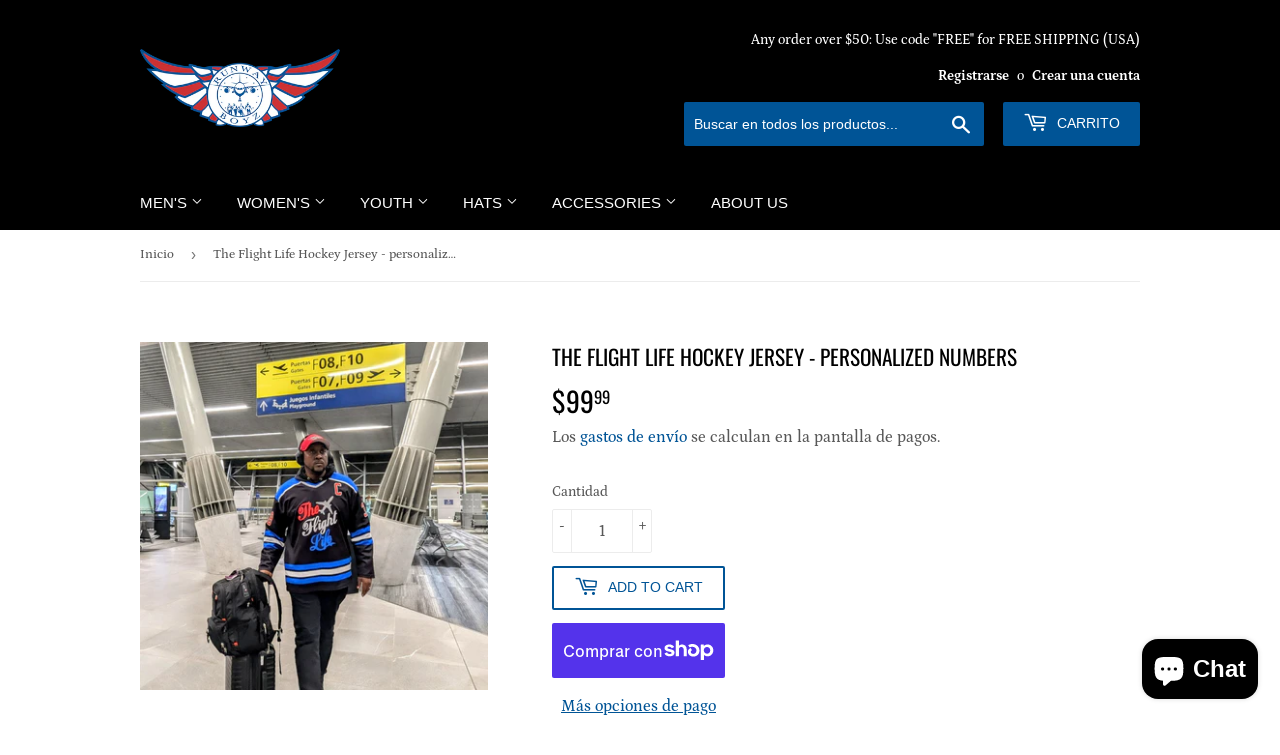

--- FILE ---
content_type: text/html; charset=utf-8
request_url: https://runwayboyz.com/es/products/the-flight-life-hockey-jersey
body_size: 29611
content:
<!doctype html>
<html class="no-touch no-js" lang="es">
<head>
  <meta name="facebook-domain-verification" content="ej31u2hvzp01fwx39xoi1k6mfjutjc" />
  <script>(function(H){H.className=H.className.replace(/\bno-js\b/,'js')})(document.documentElement)</script>
  <!-- Basic page needs ================================================== -->
  <meta charset="utf-8">
  <meta http-equiv="X-UA-Compatible" content="IE=edge,chrome=1">

  
  <link rel="shortcut icon" href="//runwayboyz.com/cdn/shop/files/Runway_Boyz_Wing_Logo_Red-White-Blue_32x32.png?v=1674210141" type="image/png" />
  

  <!-- Title and description ================================================== -->
  <title>
  The Flight Life Hockey Jersey - personalized numbers &ndash; The Runway Boyz Apparel
  </title>

  
    <meta name="description" content="The Flight Life Hockey Jersey from Runway Boyz is not only a great fashion statement for your travels, but it also offers the option for customization. We will personalize your jersey with your name and number in stitched tackle twill, adding a unique touch to your already standout look. This customization ensures that">
  

  <!-- Product meta ================================================== -->
  <!-- /snippets/social-meta-tags.liquid -->




<meta property="og:site_name" content="The Runway Boyz Apparel">
<meta property="og:url" content="https://runwayboyz.com/es/products/the-flight-life-hockey-jersey">
<meta property="og:title" content="The Flight Life Hockey Jersey - personalized numbers">
<meta property="og:type" content="product">
<meta property="og:description" content="The Flight Life Hockey Jersey from Runway Boyz is not only a great fashion statement for your travels, but it also offers the option for customization. We will personalize your jersey with your name and number in stitched tackle twill, adding a unique touch to your already standout look. This customization ensures that">

  <meta property="og:price:amount" content="99.99">
  <meta property="og:price:currency" content="USD">

<meta property="og:image" content="http://runwayboyz.com/cdn/shop/files/PXL_20240721_073211673_2_1200x1200.jpg?v=1722605407"><meta property="og:image" content="http://runwayboyz.com/cdn/shop/files/black_hockey_1200x1200.jpg?v=1722606885"><meta property="og:image" content="http://runwayboyz.com/cdn/shop/files/PXL_20240721_073240575_1200x1200.jpg?v=1722605474">
<meta property="og:image:secure_url" content="https://runwayboyz.com/cdn/shop/files/PXL_20240721_073211673_2_1200x1200.jpg?v=1722605407"><meta property="og:image:secure_url" content="https://runwayboyz.com/cdn/shop/files/black_hockey_1200x1200.jpg?v=1722606885"><meta property="og:image:secure_url" content="https://runwayboyz.com/cdn/shop/files/PXL_20240721_073240575_1200x1200.jpg?v=1722605474">


  <meta name="twitter:site" content="@TheRunwayBoyz">

<meta name="twitter:card" content="summary_large_image">
<meta name="twitter:title" content="The Flight Life Hockey Jersey - personalized numbers">
<meta name="twitter:description" content="The Flight Life Hockey Jersey from Runway Boyz is not only a great fashion statement for your travels, but it also offers the option for customization. We will personalize your jersey with your name and number in stitched tackle twill, adding a unique touch to your already standout look. This customization ensures that">


  <!-- Helpers ================================================== -->
  <link rel="canonical" href="https://runwayboyz.com/es/products/the-flight-life-hockey-jersey">
  <meta name="viewport" content="width=device-width,initial-scale=1">

  <!-- CSS ================================================== -->
  <link href="//runwayboyz.com/cdn/shop/t/47/assets/theme.scss.css?v=1108602768071458411759332190" rel="stylesheet" type="text/css" media="all" />

  <!-- Header hook for plugins ================================================== -->
  <script>window.performance && window.performance.mark && window.performance.mark('shopify.content_for_header.start');</script><meta name="google-site-verification" content="uMycr5MUNfb-wG64CWmgk5OHtIW778D7dqDVDv5dHwQ">
<meta id="shopify-digital-wallet" name="shopify-digital-wallet" content="/20278713/digital_wallets/dialog">
<meta name="shopify-checkout-api-token" content="d8a2bb56b41b6e07d922640fdfa86a3d">
<meta id="in-context-paypal-metadata" data-shop-id="20278713" data-venmo-supported="false" data-environment="production" data-locale="es_ES" data-paypal-v4="true" data-currency="USD">
<link rel="alternate" hreflang="x-default" href="https://runwayboyz.com/products/the-flight-life-hockey-jersey">
<link rel="alternate" hreflang="en" href="https://runwayboyz.com/products/the-flight-life-hockey-jersey">
<link rel="alternate" hreflang="es" href="https://runwayboyz.com/es/products/the-flight-life-hockey-jersey">
<link rel="alternate" hreflang="fr" href="https://runwayboyz.com/fr/products/the-flight-life-hockey-jersey">
<link rel="alternate" hreflang="he" href="https://runwayboyz.com/he/products/the-flight-life-hockey-jersey">
<link rel="alternate" hreflang="pt" href="https://runwayboyz.com/pt/products/the-flight-life-hockey-jersey">
<link rel="alternate" hreflang="zh-Hans" href="https://runwayboyz.com/zh/products/the-flight-life-hockey-jersey">
<link rel="alternate" hreflang="en-AU" href="https://runwayboyz.com/en-au/products/the-flight-life-hockey-jersey">
<link rel="alternate" hreflang="pt-BR" href="https://runwayboyz.com/pt-br/products/the-flight-life-hockey-jersey">
<link rel="alternate" hreflang="zh-Hans-CN" href="https://runwayboyz.com/zh-cn/products/the-flight-life-hockey-jersey">
<link rel="alternate" hreflang="en-FR" href="https://runwayboyz.com/en-fr/products/the-flight-life-hockey-jersey">
<link rel="alternate" hreflang="en-DE" href="https://runwayboyz.com/en-de/products/the-flight-life-hockey-jersey">
<link rel="alternate" hreflang="en-IT" href="https://runwayboyz.com/en-it/products/the-flight-life-hockey-jersey">
<link rel="alternate" hreflang="en-JP" href="https://runwayboyz.com/en-jp/products/the-flight-life-hockey-jersey">
<link rel="alternate" hreflang="en-NL" href="https://runwayboyz.com/en-nl/products/the-flight-life-hockey-jersey">
<link rel="alternate" hreflang="en-NZ" href="https://runwayboyz.com/en-nz/products/the-flight-life-hockey-jersey">
<link rel="alternate" hreflang="en-SG" href="https://runwayboyz.com/en-sg/products/the-flight-life-hockey-jersey">
<link rel="alternate" hreflang="en-CH" href="https://runwayboyz.com/en-ch/products/the-flight-life-hockey-jersey">
<link rel="alternate" hreflang="zh-Hans-AC" href="https://runwayboyz.com/zh/products/the-flight-life-hockey-jersey">
<link rel="alternate" hreflang="zh-Hans-AD" href="https://runwayboyz.com/zh/products/the-flight-life-hockey-jersey">
<link rel="alternate" hreflang="zh-Hans-AE" href="https://runwayboyz.com/zh/products/the-flight-life-hockey-jersey">
<link rel="alternate" hreflang="zh-Hans-AF" href="https://runwayboyz.com/zh/products/the-flight-life-hockey-jersey">
<link rel="alternate" hreflang="zh-Hans-AG" href="https://runwayboyz.com/zh/products/the-flight-life-hockey-jersey">
<link rel="alternate" hreflang="zh-Hans-AI" href="https://runwayboyz.com/zh/products/the-flight-life-hockey-jersey">
<link rel="alternate" hreflang="zh-Hans-AL" href="https://runwayboyz.com/zh/products/the-flight-life-hockey-jersey">
<link rel="alternate" hreflang="zh-Hans-AM" href="https://runwayboyz.com/zh/products/the-flight-life-hockey-jersey">
<link rel="alternate" hreflang="zh-Hans-AO" href="https://runwayboyz.com/zh/products/the-flight-life-hockey-jersey">
<link rel="alternate" hreflang="zh-Hans-AR" href="https://runwayboyz.com/zh/products/the-flight-life-hockey-jersey">
<link rel="alternate" hreflang="zh-Hans-AT" href="https://runwayboyz.com/zh/products/the-flight-life-hockey-jersey">
<link rel="alternate" hreflang="zh-Hans-AW" href="https://runwayboyz.com/zh/products/the-flight-life-hockey-jersey">
<link rel="alternate" hreflang="zh-Hans-AX" href="https://runwayboyz.com/zh/products/the-flight-life-hockey-jersey">
<link rel="alternate" hreflang="zh-Hans-AZ" href="https://runwayboyz.com/zh/products/the-flight-life-hockey-jersey">
<link rel="alternate" hreflang="zh-Hans-BA" href="https://runwayboyz.com/zh/products/the-flight-life-hockey-jersey">
<link rel="alternate" hreflang="zh-Hans-BB" href="https://runwayboyz.com/zh/products/the-flight-life-hockey-jersey">
<link rel="alternate" hreflang="zh-Hans-BD" href="https://runwayboyz.com/zh/products/the-flight-life-hockey-jersey">
<link rel="alternate" hreflang="zh-Hans-BE" href="https://runwayboyz.com/zh/products/the-flight-life-hockey-jersey">
<link rel="alternate" hreflang="zh-Hans-BF" href="https://runwayboyz.com/zh/products/the-flight-life-hockey-jersey">
<link rel="alternate" hreflang="zh-Hans-BG" href="https://runwayboyz.com/zh/products/the-flight-life-hockey-jersey">
<link rel="alternate" hreflang="zh-Hans-BH" href="https://runwayboyz.com/zh/products/the-flight-life-hockey-jersey">
<link rel="alternate" hreflang="zh-Hans-BI" href="https://runwayboyz.com/zh/products/the-flight-life-hockey-jersey">
<link rel="alternate" hreflang="zh-Hans-BJ" href="https://runwayboyz.com/zh/products/the-flight-life-hockey-jersey">
<link rel="alternate" hreflang="zh-Hans-BL" href="https://runwayboyz.com/zh/products/the-flight-life-hockey-jersey">
<link rel="alternate" hreflang="zh-Hans-BM" href="https://runwayboyz.com/zh/products/the-flight-life-hockey-jersey">
<link rel="alternate" hreflang="zh-Hans-BN" href="https://runwayboyz.com/zh/products/the-flight-life-hockey-jersey">
<link rel="alternate" hreflang="zh-Hans-BO" href="https://runwayboyz.com/zh/products/the-flight-life-hockey-jersey">
<link rel="alternate" hreflang="zh-Hans-BQ" href="https://runwayboyz.com/zh/products/the-flight-life-hockey-jersey">
<link rel="alternate" hreflang="zh-Hans-BS" href="https://runwayboyz.com/zh/products/the-flight-life-hockey-jersey">
<link rel="alternate" hreflang="zh-Hans-BT" href="https://runwayboyz.com/zh/products/the-flight-life-hockey-jersey">
<link rel="alternate" hreflang="zh-Hans-BW" href="https://runwayboyz.com/zh/products/the-flight-life-hockey-jersey">
<link rel="alternate" hreflang="zh-Hans-BY" href="https://runwayboyz.com/zh/products/the-flight-life-hockey-jersey">
<link rel="alternate" hreflang="zh-Hans-BZ" href="https://runwayboyz.com/zh/products/the-flight-life-hockey-jersey">
<link rel="alternate" hreflang="zh-Hans-CA" href="https://runwayboyz.com/zh/products/the-flight-life-hockey-jersey">
<link rel="alternate" hreflang="zh-Hans-CC" href="https://runwayboyz.com/zh/products/the-flight-life-hockey-jersey">
<link rel="alternate" hreflang="zh-Hans-CD" href="https://runwayboyz.com/zh/products/the-flight-life-hockey-jersey">
<link rel="alternate" hreflang="zh-Hans-CF" href="https://runwayboyz.com/zh/products/the-flight-life-hockey-jersey">
<link rel="alternate" hreflang="zh-Hans-CG" href="https://runwayboyz.com/zh/products/the-flight-life-hockey-jersey">
<link rel="alternate" hreflang="zh-Hans-CI" href="https://runwayboyz.com/zh/products/the-flight-life-hockey-jersey">
<link rel="alternate" hreflang="zh-Hans-CK" href="https://runwayboyz.com/zh/products/the-flight-life-hockey-jersey">
<link rel="alternate" hreflang="zh-Hans-CL" href="https://runwayboyz.com/zh/products/the-flight-life-hockey-jersey">
<link rel="alternate" hreflang="zh-Hans-CM" href="https://runwayboyz.com/zh/products/the-flight-life-hockey-jersey">
<link rel="alternate" hreflang="zh-Hans-CO" href="https://runwayboyz.com/zh/products/the-flight-life-hockey-jersey">
<link rel="alternate" hreflang="zh-Hans-CR" href="https://runwayboyz.com/zh/products/the-flight-life-hockey-jersey">
<link rel="alternate" hreflang="zh-Hans-CV" href="https://runwayboyz.com/zh/products/the-flight-life-hockey-jersey">
<link rel="alternate" hreflang="zh-Hans-CW" href="https://runwayboyz.com/zh/products/the-flight-life-hockey-jersey">
<link rel="alternate" hreflang="zh-Hans-CX" href="https://runwayboyz.com/zh/products/the-flight-life-hockey-jersey">
<link rel="alternate" hreflang="zh-Hans-CY" href="https://runwayboyz.com/zh/products/the-flight-life-hockey-jersey">
<link rel="alternate" hreflang="zh-Hans-CZ" href="https://runwayboyz.com/zh/products/the-flight-life-hockey-jersey">
<link rel="alternate" hreflang="zh-Hans-DJ" href="https://runwayboyz.com/zh/products/the-flight-life-hockey-jersey">
<link rel="alternate" hreflang="zh-Hans-DK" href="https://runwayboyz.com/zh/products/the-flight-life-hockey-jersey">
<link rel="alternate" hreflang="zh-Hans-DM" href="https://runwayboyz.com/zh/products/the-flight-life-hockey-jersey">
<link rel="alternate" hreflang="zh-Hans-DO" href="https://runwayboyz.com/zh/products/the-flight-life-hockey-jersey">
<link rel="alternate" hreflang="zh-Hans-DZ" href="https://runwayboyz.com/zh/products/the-flight-life-hockey-jersey">
<link rel="alternate" hreflang="zh-Hans-EC" href="https://runwayboyz.com/zh/products/the-flight-life-hockey-jersey">
<link rel="alternate" hreflang="zh-Hans-EE" href="https://runwayboyz.com/zh/products/the-flight-life-hockey-jersey">
<link rel="alternate" hreflang="zh-Hans-EG" href="https://runwayboyz.com/zh/products/the-flight-life-hockey-jersey">
<link rel="alternate" hreflang="zh-Hans-EH" href="https://runwayboyz.com/zh/products/the-flight-life-hockey-jersey">
<link rel="alternate" hreflang="zh-Hans-ER" href="https://runwayboyz.com/zh/products/the-flight-life-hockey-jersey">
<link rel="alternate" hreflang="zh-Hans-ES" href="https://runwayboyz.com/zh/products/the-flight-life-hockey-jersey">
<link rel="alternate" hreflang="zh-Hans-ET" href="https://runwayboyz.com/zh/products/the-flight-life-hockey-jersey">
<link rel="alternate" hreflang="zh-Hans-FI" href="https://runwayboyz.com/zh/products/the-flight-life-hockey-jersey">
<link rel="alternate" hreflang="zh-Hans-FJ" href="https://runwayboyz.com/zh/products/the-flight-life-hockey-jersey">
<link rel="alternate" hreflang="zh-Hans-FK" href="https://runwayboyz.com/zh/products/the-flight-life-hockey-jersey">
<link rel="alternate" hreflang="zh-Hans-FO" href="https://runwayboyz.com/zh/products/the-flight-life-hockey-jersey">
<link rel="alternate" hreflang="zh-Hans-GA" href="https://runwayboyz.com/zh/products/the-flight-life-hockey-jersey">
<link rel="alternate" hreflang="zh-Hans-GB" href="https://runwayboyz.com/zh/products/the-flight-life-hockey-jersey">
<link rel="alternate" hreflang="zh-Hans-GD" href="https://runwayboyz.com/zh/products/the-flight-life-hockey-jersey">
<link rel="alternate" hreflang="zh-Hans-GE" href="https://runwayboyz.com/zh/products/the-flight-life-hockey-jersey">
<link rel="alternate" hreflang="zh-Hans-GF" href="https://runwayboyz.com/zh/products/the-flight-life-hockey-jersey">
<link rel="alternate" hreflang="zh-Hans-GG" href="https://runwayboyz.com/zh/products/the-flight-life-hockey-jersey">
<link rel="alternate" hreflang="zh-Hans-GH" href="https://runwayboyz.com/zh/products/the-flight-life-hockey-jersey">
<link rel="alternate" hreflang="zh-Hans-GI" href="https://runwayboyz.com/zh/products/the-flight-life-hockey-jersey">
<link rel="alternate" hreflang="zh-Hans-GL" href="https://runwayboyz.com/zh/products/the-flight-life-hockey-jersey">
<link rel="alternate" hreflang="zh-Hans-GM" href="https://runwayboyz.com/zh/products/the-flight-life-hockey-jersey">
<link rel="alternate" hreflang="zh-Hans-GN" href="https://runwayboyz.com/zh/products/the-flight-life-hockey-jersey">
<link rel="alternate" hreflang="zh-Hans-GP" href="https://runwayboyz.com/zh/products/the-flight-life-hockey-jersey">
<link rel="alternate" hreflang="zh-Hans-GQ" href="https://runwayboyz.com/zh/products/the-flight-life-hockey-jersey">
<link rel="alternate" hreflang="zh-Hans-GR" href="https://runwayboyz.com/zh/products/the-flight-life-hockey-jersey">
<link rel="alternate" hreflang="zh-Hans-GS" href="https://runwayboyz.com/zh/products/the-flight-life-hockey-jersey">
<link rel="alternate" hreflang="zh-Hans-GT" href="https://runwayboyz.com/zh/products/the-flight-life-hockey-jersey">
<link rel="alternate" hreflang="zh-Hans-GW" href="https://runwayboyz.com/zh/products/the-flight-life-hockey-jersey">
<link rel="alternate" hreflang="zh-Hans-GY" href="https://runwayboyz.com/zh/products/the-flight-life-hockey-jersey">
<link rel="alternate" hreflang="zh-Hans-HK" href="https://runwayboyz.com/zh/products/the-flight-life-hockey-jersey">
<link rel="alternate" hreflang="zh-Hans-HN" href="https://runwayboyz.com/zh/products/the-flight-life-hockey-jersey">
<link rel="alternate" hreflang="zh-Hans-HR" href="https://runwayboyz.com/zh/products/the-flight-life-hockey-jersey">
<link rel="alternate" hreflang="zh-Hans-HT" href="https://runwayboyz.com/zh/products/the-flight-life-hockey-jersey">
<link rel="alternate" hreflang="zh-Hans-HU" href="https://runwayboyz.com/zh/products/the-flight-life-hockey-jersey">
<link rel="alternate" hreflang="zh-Hans-ID" href="https://runwayboyz.com/zh/products/the-flight-life-hockey-jersey">
<link rel="alternate" hreflang="zh-Hans-IE" href="https://runwayboyz.com/zh/products/the-flight-life-hockey-jersey">
<link rel="alternate" hreflang="zh-Hans-IL" href="https://runwayboyz.com/zh/products/the-flight-life-hockey-jersey">
<link rel="alternate" hreflang="zh-Hans-IM" href="https://runwayboyz.com/zh/products/the-flight-life-hockey-jersey">
<link rel="alternate" hreflang="zh-Hans-IN" href="https://runwayboyz.com/zh/products/the-flight-life-hockey-jersey">
<link rel="alternate" hreflang="zh-Hans-IO" href="https://runwayboyz.com/zh/products/the-flight-life-hockey-jersey">
<link rel="alternate" hreflang="zh-Hans-IQ" href="https://runwayboyz.com/zh/products/the-flight-life-hockey-jersey">
<link rel="alternate" hreflang="zh-Hans-IS" href="https://runwayboyz.com/zh/products/the-flight-life-hockey-jersey">
<link rel="alternate" hreflang="zh-Hans-JE" href="https://runwayboyz.com/zh/products/the-flight-life-hockey-jersey">
<link rel="alternate" hreflang="zh-Hans-JM" href="https://runwayboyz.com/zh/products/the-flight-life-hockey-jersey">
<link rel="alternate" hreflang="zh-Hans-JO" href="https://runwayboyz.com/zh/products/the-flight-life-hockey-jersey">
<link rel="alternate" hreflang="zh-Hans-KE" href="https://runwayboyz.com/zh/products/the-flight-life-hockey-jersey">
<link rel="alternate" hreflang="zh-Hans-KG" href="https://runwayboyz.com/zh/products/the-flight-life-hockey-jersey">
<link rel="alternate" hreflang="zh-Hans-KH" href="https://runwayboyz.com/zh/products/the-flight-life-hockey-jersey">
<link rel="alternate" hreflang="zh-Hans-KI" href="https://runwayboyz.com/zh/products/the-flight-life-hockey-jersey">
<link rel="alternate" hreflang="zh-Hans-KM" href="https://runwayboyz.com/zh/products/the-flight-life-hockey-jersey">
<link rel="alternate" hreflang="zh-Hans-KN" href="https://runwayboyz.com/zh/products/the-flight-life-hockey-jersey">
<link rel="alternate" hreflang="zh-Hans-KR" href="https://runwayboyz.com/zh/products/the-flight-life-hockey-jersey">
<link rel="alternate" hreflang="zh-Hans-KW" href="https://runwayboyz.com/zh/products/the-flight-life-hockey-jersey">
<link rel="alternate" hreflang="zh-Hans-KY" href="https://runwayboyz.com/zh/products/the-flight-life-hockey-jersey">
<link rel="alternate" hreflang="zh-Hans-KZ" href="https://runwayboyz.com/zh/products/the-flight-life-hockey-jersey">
<link rel="alternate" hreflang="zh-Hans-LA" href="https://runwayboyz.com/zh/products/the-flight-life-hockey-jersey">
<link rel="alternate" hreflang="zh-Hans-LB" href="https://runwayboyz.com/zh/products/the-flight-life-hockey-jersey">
<link rel="alternate" hreflang="zh-Hans-LC" href="https://runwayboyz.com/zh/products/the-flight-life-hockey-jersey">
<link rel="alternate" hreflang="zh-Hans-LI" href="https://runwayboyz.com/zh/products/the-flight-life-hockey-jersey">
<link rel="alternate" hreflang="zh-Hans-LK" href="https://runwayboyz.com/zh/products/the-flight-life-hockey-jersey">
<link rel="alternate" hreflang="zh-Hans-LR" href="https://runwayboyz.com/zh/products/the-flight-life-hockey-jersey">
<link rel="alternate" hreflang="zh-Hans-LS" href="https://runwayboyz.com/zh/products/the-flight-life-hockey-jersey">
<link rel="alternate" hreflang="zh-Hans-LT" href="https://runwayboyz.com/zh/products/the-flight-life-hockey-jersey">
<link rel="alternate" hreflang="zh-Hans-LU" href="https://runwayboyz.com/zh/products/the-flight-life-hockey-jersey">
<link rel="alternate" hreflang="zh-Hans-LV" href="https://runwayboyz.com/zh/products/the-flight-life-hockey-jersey">
<link rel="alternate" hreflang="zh-Hans-LY" href="https://runwayboyz.com/zh/products/the-flight-life-hockey-jersey">
<link rel="alternate" hreflang="zh-Hans-MA" href="https://runwayboyz.com/zh/products/the-flight-life-hockey-jersey">
<link rel="alternate" hreflang="zh-Hans-MC" href="https://runwayboyz.com/zh/products/the-flight-life-hockey-jersey">
<link rel="alternate" hreflang="zh-Hans-MD" href="https://runwayboyz.com/zh/products/the-flight-life-hockey-jersey">
<link rel="alternate" hreflang="zh-Hans-ME" href="https://runwayboyz.com/zh/products/the-flight-life-hockey-jersey">
<link rel="alternate" hreflang="zh-Hans-MF" href="https://runwayboyz.com/zh/products/the-flight-life-hockey-jersey">
<link rel="alternate" hreflang="zh-Hans-MG" href="https://runwayboyz.com/zh/products/the-flight-life-hockey-jersey">
<link rel="alternate" hreflang="zh-Hans-MK" href="https://runwayboyz.com/zh/products/the-flight-life-hockey-jersey">
<link rel="alternate" hreflang="zh-Hans-ML" href="https://runwayboyz.com/zh/products/the-flight-life-hockey-jersey">
<link rel="alternate" hreflang="zh-Hans-MM" href="https://runwayboyz.com/zh/products/the-flight-life-hockey-jersey">
<link rel="alternate" hreflang="zh-Hans-MN" href="https://runwayboyz.com/zh/products/the-flight-life-hockey-jersey">
<link rel="alternate" hreflang="zh-Hans-MO" href="https://runwayboyz.com/zh/products/the-flight-life-hockey-jersey">
<link rel="alternate" hreflang="zh-Hans-MQ" href="https://runwayboyz.com/zh/products/the-flight-life-hockey-jersey">
<link rel="alternate" hreflang="zh-Hans-MR" href="https://runwayboyz.com/zh/products/the-flight-life-hockey-jersey">
<link rel="alternate" hreflang="zh-Hans-MS" href="https://runwayboyz.com/zh/products/the-flight-life-hockey-jersey">
<link rel="alternate" hreflang="zh-Hans-MT" href="https://runwayboyz.com/zh/products/the-flight-life-hockey-jersey">
<link rel="alternate" hreflang="zh-Hans-MU" href="https://runwayboyz.com/zh/products/the-flight-life-hockey-jersey">
<link rel="alternate" hreflang="zh-Hans-MV" href="https://runwayboyz.com/zh/products/the-flight-life-hockey-jersey">
<link rel="alternate" hreflang="zh-Hans-MW" href="https://runwayboyz.com/zh/products/the-flight-life-hockey-jersey">
<link rel="alternate" hreflang="zh-Hans-MX" href="https://runwayboyz.com/zh/products/the-flight-life-hockey-jersey">
<link rel="alternate" hreflang="zh-Hans-MY" href="https://runwayboyz.com/zh/products/the-flight-life-hockey-jersey">
<link rel="alternate" hreflang="zh-Hans-MZ" href="https://runwayboyz.com/zh/products/the-flight-life-hockey-jersey">
<link rel="alternate" hreflang="zh-Hans-NA" href="https://runwayboyz.com/zh/products/the-flight-life-hockey-jersey">
<link rel="alternate" hreflang="zh-Hans-NC" href="https://runwayboyz.com/zh/products/the-flight-life-hockey-jersey">
<link rel="alternate" hreflang="zh-Hans-NE" href="https://runwayboyz.com/zh/products/the-flight-life-hockey-jersey">
<link rel="alternate" hreflang="zh-Hans-NF" href="https://runwayboyz.com/zh/products/the-flight-life-hockey-jersey">
<link rel="alternate" hreflang="zh-Hans-NG" href="https://runwayboyz.com/zh/products/the-flight-life-hockey-jersey">
<link rel="alternate" hreflang="zh-Hans-NI" href="https://runwayboyz.com/zh/products/the-flight-life-hockey-jersey">
<link rel="alternate" hreflang="zh-Hans-NO" href="https://runwayboyz.com/zh/products/the-flight-life-hockey-jersey">
<link rel="alternate" hreflang="zh-Hans-NP" href="https://runwayboyz.com/zh/products/the-flight-life-hockey-jersey">
<link rel="alternate" hreflang="zh-Hans-NR" href="https://runwayboyz.com/zh/products/the-flight-life-hockey-jersey">
<link rel="alternate" hreflang="zh-Hans-NU" href="https://runwayboyz.com/zh/products/the-flight-life-hockey-jersey">
<link rel="alternate" hreflang="zh-Hans-OM" href="https://runwayboyz.com/zh/products/the-flight-life-hockey-jersey">
<link rel="alternate" hreflang="zh-Hans-PA" href="https://runwayboyz.com/zh/products/the-flight-life-hockey-jersey">
<link rel="alternate" hreflang="zh-Hans-PE" href="https://runwayboyz.com/zh/products/the-flight-life-hockey-jersey">
<link rel="alternate" hreflang="zh-Hans-PF" href="https://runwayboyz.com/zh/products/the-flight-life-hockey-jersey">
<link rel="alternate" hreflang="zh-Hans-PG" href="https://runwayboyz.com/zh/products/the-flight-life-hockey-jersey">
<link rel="alternate" hreflang="zh-Hans-PH" href="https://runwayboyz.com/zh/products/the-flight-life-hockey-jersey">
<link rel="alternate" hreflang="zh-Hans-PK" href="https://runwayboyz.com/zh/products/the-flight-life-hockey-jersey">
<link rel="alternate" hreflang="zh-Hans-PL" href="https://runwayboyz.com/zh/products/the-flight-life-hockey-jersey">
<link rel="alternate" hreflang="zh-Hans-PM" href="https://runwayboyz.com/zh/products/the-flight-life-hockey-jersey">
<link rel="alternate" hreflang="zh-Hans-PN" href="https://runwayboyz.com/zh/products/the-flight-life-hockey-jersey">
<link rel="alternate" hreflang="zh-Hans-PS" href="https://runwayboyz.com/zh/products/the-flight-life-hockey-jersey">
<link rel="alternate" hreflang="zh-Hans-PT" href="https://runwayboyz.com/zh/products/the-flight-life-hockey-jersey">
<link rel="alternate" hreflang="zh-Hans-PY" href="https://runwayboyz.com/zh/products/the-flight-life-hockey-jersey">
<link rel="alternate" hreflang="zh-Hans-QA" href="https://runwayboyz.com/zh/products/the-flight-life-hockey-jersey">
<link rel="alternate" hreflang="zh-Hans-RE" href="https://runwayboyz.com/zh/products/the-flight-life-hockey-jersey">
<link rel="alternate" hreflang="zh-Hans-RO" href="https://runwayboyz.com/zh/products/the-flight-life-hockey-jersey">
<link rel="alternate" hreflang="zh-Hans-RS" href="https://runwayboyz.com/zh/products/the-flight-life-hockey-jersey">
<link rel="alternate" hreflang="zh-Hans-RU" href="https://runwayboyz.com/zh/products/the-flight-life-hockey-jersey">
<link rel="alternate" hreflang="zh-Hans-RW" href="https://runwayboyz.com/zh/products/the-flight-life-hockey-jersey">
<link rel="alternate" hreflang="zh-Hans-SA" href="https://runwayboyz.com/zh/products/the-flight-life-hockey-jersey">
<link rel="alternate" hreflang="zh-Hans-SB" href="https://runwayboyz.com/zh/products/the-flight-life-hockey-jersey">
<link rel="alternate" hreflang="zh-Hans-SC" href="https://runwayboyz.com/zh/products/the-flight-life-hockey-jersey">
<link rel="alternate" hreflang="zh-Hans-SD" href="https://runwayboyz.com/zh/products/the-flight-life-hockey-jersey">
<link rel="alternate" hreflang="zh-Hans-SE" href="https://runwayboyz.com/zh/products/the-flight-life-hockey-jersey">
<link rel="alternate" hreflang="zh-Hans-SH" href="https://runwayboyz.com/zh/products/the-flight-life-hockey-jersey">
<link rel="alternate" hreflang="zh-Hans-SI" href="https://runwayboyz.com/zh/products/the-flight-life-hockey-jersey">
<link rel="alternate" hreflang="zh-Hans-SJ" href="https://runwayboyz.com/zh/products/the-flight-life-hockey-jersey">
<link rel="alternate" hreflang="zh-Hans-SK" href="https://runwayboyz.com/zh/products/the-flight-life-hockey-jersey">
<link rel="alternate" hreflang="zh-Hans-SL" href="https://runwayboyz.com/zh/products/the-flight-life-hockey-jersey">
<link rel="alternate" hreflang="zh-Hans-SM" href="https://runwayboyz.com/zh/products/the-flight-life-hockey-jersey">
<link rel="alternate" hreflang="zh-Hans-SN" href="https://runwayboyz.com/zh/products/the-flight-life-hockey-jersey">
<link rel="alternate" hreflang="zh-Hans-SO" href="https://runwayboyz.com/zh/products/the-flight-life-hockey-jersey">
<link rel="alternate" hreflang="zh-Hans-SR" href="https://runwayboyz.com/zh/products/the-flight-life-hockey-jersey">
<link rel="alternate" hreflang="zh-Hans-SS" href="https://runwayboyz.com/zh/products/the-flight-life-hockey-jersey">
<link rel="alternate" hreflang="zh-Hans-ST" href="https://runwayboyz.com/zh/products/the-flight-life-hockey-jersey">
<link rel="alternate" hreflang="zh-Hans-SV" href="https://runwayboyz.com/zh/products/the-flight-life-hockey-jersey">
<link rel="alternate" hreflang="zh-Hans-SX" href="https://runwayboyz.com/zh/products/the-flight-life-hockey-jersey">
<link rel="alternate" hreflang="zh-Hans-SZ" href="https://runwayboyz.com/zh/products/the-flight-life-hockey-jersey">
<link rel="alternate" hreflang="zh-Hans-TA" href="https://runwayboyz.com/zh/products/the-flight-life-hockey-jersey">
<link rel="alternate" hreflang="zh-Hans-TC" href="https://runwayboyz.com/zh/products/the-flight-life-hockey-jersey">
<link rel="alternate" hreflang="zh-Hans-TD" href="https://runwayboyz.com/zh/products/the-flight-life-hockey-jersey">
<link rel="alternate" hreflang="zh-Hans-TF" href="https://runwayboyz.com/zh/products/the-flight-life-hockey-jersey">
<link rel="alternate" hreflang="zh-Hans-TG" href="https://runwayboyz.com/zh/products/the-flight-life-hockey-jersey">
<link rel="alternate" hreflang="zh-Hans-TH" href="https://runwayboyz.com/zh/products/the-flight-life-hockey-jersey">
<link rel="alternate" hreflang="zh-Hans-TJ" href="https://runwayboyz.com/zh/products/the-flight-life-hockey-jersey">
<link rel="alternate" hreflang="zh-Hans-TK" href="https://runwayboyz.com/zh/products/the-flight-life-hockey-jersey">
<link rel="alternate" hreflang="zh-Hans-TL" href="https://runwayboyz.com/zh/products/the-flight-life-hockey-jersey">
<link rel="alternate" hreflang="zh-Hans-TM" href="https://runwayboyz.com/zh/products/the-flight-life-hockey-jersey">
<link rel="alternate" hreflang="zh-Hans-TN" href="https://runwayboyz.com/zh/products/the-flight-life-hockey-jersey">
<link rel="alternate" hreflang="zh-Hans-TO" href="https://runwayboyz.com/zh/products/the-flight-life-hockey-jersey">
<link rel="alternate" hreflang="zh-Hans-TR" href="https://runwayboyz.com/zh/products/the-flight-life-hockey-jersey">
<link rel="alternate" hreflang="zh-Hans-TT" href="https://runwayboyz.com/zh/products/the-flight-life-hockey-jersey">
<link rel="alternate" hreflang="zh-Hans-TV" href="https://runwayboyz.com/zh/products/the-flight-life-hockey-jersey">
<link rel="alternate" hreflang="zh-Hans-TW" href="https://runwayboyz.com/zh/products/the-flight-life-hockey-jersey">
<link rel="alternate" hreflang="zh-Hans-TZ" href="https://runwayboyz.com/zh/products/the-flight-life-hockey-jersey">
<link rel="alternate" hreflang="zh-Hans-UA" href="https://runwayboyz.com/zh/products/the-flight-life-hockey-jersey">
<link rel="alternate" hreflang="zh-Hans-UG" href="https://runwayboyz.com/zh/products/the-flight-life-hockey-jersey">
<link rel="alternate" hreflang="zh-Hans-UM" href="https://runwayboyz.com/zh/products/the-flight-life-hockey-jersey">
<link rel="alternate" hreflang="zh-Hans-US" href="https://runwayboyz.com/zh/products/the-flight-life-hockey-jersey">
<link rel="alternate" hreflang="zh-Hans-UY" href="https://runwayboyz.com/zh/products/the-flight-life-hockey-jersey">
<link rel="alternate" hreflang="zh-Hans-UZ" href="https://runwayboyz.com/zh/products/the-flight-life-hockey-jersey">
<link rel="alternate" hreflang="zh-Hans-VA" href="https://runwayboyz.com/zh/products/the-flight-life-hockey-jersey">
<link rel="alternate" hreflang="zh-Hans-VC" href="https://runwayboyz.com/zh/products/the-flight-life-hockey-jersey">
<link rel="alternate" hreflang="zh-Hans-VE" href="https://runwayboyz.com/zh/products/the-flight-life-hockey-jersey">
<link rel="alternate" hreflang="zh-Hans-VG" href="https://runwayboyz.com/zh/products/the-flight-life-hockey-jersey">
<link rel="alternate" hreflang="zh-Hans-VN" href="https://runwayboyz.com/zh/products/the-flight-life-hockey-jersey">
<link rel="alternate" hreflang="zh-Hans-VU" href="https://runwayboyz.com/zh/products/the-flight-life-hockey-jersey">
<link rel="alternate" hreflang="zh-Hans-WF" href="https://runwayboyz.com/zh/products/the-flight-life-hockey-jersey">
<link rel="alternate" hreflang="zh-Hans-WS" href="https://runwayboyz.com/zh/products/the-flight-life-hockey-jersey">
<link rel="alternate" hreflang="zh-Hans-XK" href="https://runwayboyz.com/zh/products/the-flight-life-hockey-jersey">
<link rel="alternate" hreflang="zh-Hans-YE" href="https://runwayboyz.com/zh/products/the-flight-life-hockey-jersey">
<link rel="alternate" hreflang="zh-Hans-YT" href="https://runwayboyz.com/zh/products/the-flight-life-hockey-jersey">
<link rel="alternate" hreflang="zh-Hans-ZA" href="https://runwayboyz.com/zh/products/the-flight-life-hockey-jersey">
<link rel="alternate" hreflang="zh-Hans-ZM" href="https://runwayboyz.com/zh/products/the-flight-life-hockey-jersey">
<link rel="alternate" hreflang="zh-Hans-ZW" href="https://runwayboyz.com/zh/products/the-flight-life-hockey-jersey">
<link rel="alternate" type="application/json+oembed" href="https://runwayboyz.com/es/products/the-flight-life-hockey-jersey.oembed">
<script async="async" src="/checkouts/internal/preloads.js?locale=es-US"></script>
<link rel="preconnect" href="https://shop.app" crossorigin="anonymous">
<script async="async" src="https://shop.app/checkouts/internal/preloads.js?locale=es-US&shop_id=20278713" crossorigin="anonymous"></script>
<script id="apple-pay-shop-capabilities" type="application/json">{"shopId":20278713,"countryCode":"US","currencyCode":"USD","merchantCapabilities":["supports3DS"],"merchantId":"gid:\/\/shopify\/Shop\/20278713","merchantName":"The Runway Boyz Apparel","requiredBillingContactFields":["postalAddress","email"],"requiredShippingContactFields":["postalAddress","email"],"shippingType":"shipping","supportedNetworks":["visa","masterCard","amex","discover","elo","jcb"],"total":{"type":"pending","label":"The Runway Boyz Apparel","amount":"1.00"},"shopifyPaymentsEnabled":true,"supportsSubscriptions":true}</script>
<script id="shopify-features" type="application/json">{"accessToken":"d8a2bb56b41b6e07d922640fdfa86a3d","betas":["rich-media-storefront-analytics"],"domain":"runwayboyz.com","predictiveSearch":true,"shopId":20278713,"locale":"es"}</script>
<script>var Shopify = Shopify || {};
Shopify.shop = "the-runway-boyz-flight-club-apparel.myshopify.com";
Shopify.locale = "es";
Shopify.currency = {"active":"USD","rate":"1.0"};
Shopify.country = "US";
Shopify.theme = {"name":"Supply","id":128784990435,"schema_name":"Supply","schema_version":"9.3.0","theme_store_id":679,"role":"main"};
Shopify.theme.handle = "null";
Shopify.theme.style = {"id":null,"handle":null};
Shopify.cdnHost = "runwayboyz.com/cdn";
Shopify.routes = Shopify.routes || {};
Shopify.routes.root = "/es/";</script>
<script type="module">!function(o){(o.Shopify=o.Shopify||{}).modules=!0}(window);</script>
<script>!function(o){function n(){var o=[];function n(){o.push(Array.prototype.slice.apply(arguments))}return n.q=o,n}var t=o.Shopify=o.Shopify||{};t.loadFeatures=n(),t.autoloadFeatures=n()}(window);</script>
<script>
  window.ShopifyPay = window.ShopifyPay || {};
  window.ShopifyPay.apiHost = "shop.app\/pay";
  window.ShopifyPay.redirectState = null;
</script>
<script id="shop-js-analytics" type="application/json">{"pageType":"product"}</script>
<script defer="defer" async type="module" src="//runwayboyz.com/cdn/shopifycloud/shop-js/modules/v2/client.init-shop-cart-sync_2Gr3Q33f.es.esm.js"></script>
<script defer="defer" async type="module" src="//runwayboyz.com/cdn/shopifycloud/shop-js/modules/v2/chunk.common_noJfOIa7.esm.js"></script>
<script defer="defer" async type="module" src="//runwayboyz.com/cdn/shopifycloud/shop-js/modules/v2/chunk.modal_Deo2FJQo.esm.js"></script>
<script type="module">
  await import("//runwayboyz.com/cdn/shopifycloud/shop-js/modules/v2/client.init-shop-cart-sync_2Gr3Q33f.es.esm.js");
await import("//runwayboyz.com/cdn/shopifycloud/shop-js/modules/v2/chunk.common_noJfOIa7.esm.js");
await import("//runwayboyz.com/cdn/shopifycloud/shop-js/modules/v2/chunk.modal_Deo2FJQo.esm.js");

  window.Shopify.SignInWithShop?.initShopCartSync?.({"fedCMEnabled":true,"windoidEnabled":true});

</script>
<script defer="defer" async type="module" src="//runwayboyz.com/cdn/shopifycloud/shop-js/modules/v2/client.payment-terms_DYWUeaxY.es.esm.js"></script>
<script defer="defer" async type="module" src="//runwayboyz.com/cdn/shopifycloud/shop-js/modules/v2/chunk.common_noJfOIa7.esm.js"></script>
<script defer="defer" async type="module" src="//runwayboyz.com/cdn/shopifycloud/shop-js/modules/v2/chunk.modal_Deo2FJQo.esm.js"></script>
<script type="module">
  await import("//runwayboyz.com/cdn/shopifycloud/shop-js/modules/v2/client.payment-terms_DYWUeaxY.es.esm.js");
await import("//runwayboyz.com/cdn/shopifycloud/shop-js/modules/v2/chunk.common_noJfOIa7.esm.js");
await import("//runwayboyz.com/cdn/shopifycloud/shop-js/modules/v2/chunk.modal_Deo2FJQo.esm.js");

  
</script>
<script>
  window.Shopify = window.Shopify || {};
  if (!window.Shopify.featureAssets) window.Shopify.featureAssets = {};
  window.Shopify.featureAssets['shop-js'] = {"shop-cart-sync":["modules/v2/client.shop-cart-sync_CLKquFP5.es.esm.js","modules/v2/chunk.common_noJfOIa7.esm.js","modules/v2/chunk.modal_Deo2FJQo.esm.js"],"init-fed-cm":["modules/v2/client.init-fed-cm_UIHl99eI.es.esm.js","modules/v2/chunk.common_noJfOIa7.esm.js","modules/v2/chunk.modal_Deo2FJQo.esm.js"],"shop-cash-offers":["modules/v2/client.shop-cash-offers_CmfU17z0.es.esm.js","modules/v2/chunk.common_noJfOIa7.esm.js","modules/v2/chunk.modal_Deo2FJQo.esm.js"],"shop-login-button":["modules/v2/client.shop-login-button_TNcmr2ON.es.esm.js","modules/v2/chunk.common_noJfOIa7.esm.js","modules/v2/chunk.modal_Deo2FJQo.esm.js"],"pay-button":["modules/v2/client.pay-button_Bev6HBFS.es.esm.js","modules/v2/chunk.common_noJfOIa7.esm.js","modules/v2/chunk.modal_Deo2FJQo.esm.js"],"shop-button":["modules/v2/client.shop-button_D1FAYBb2.es.esm.js","modules/v2/chunk.common_noJfOIa7.esm.js","modules/v2/chunk.modal_Deo2FJQo.esm.js"],"avatar":["modules/v2/client.avatar_BTnouDA3.es.esm.js"],"init-windoid":["modules/v2/client.init-windoid_DEZXpPDW.es.esm.js","modules/v2/chunk.common_noJfOIa7.esm.js","modules/v2/chunk.modal_Deo2FJQo.esm.js"],"init-shop-for-new-customer-accounts":["modules/v2/client.init-shop-for-new-customer-accounts_BplbpZyb.es.esm.js","modules/v2/client.shop-login-button_TNcmr2ON.es.esm.js","modules/v2/chunk.common_noJfOIa7.esm.js","modules/v2/chunk.modal_Deo2FJQo.esm.js"],"init-shop-email-lookup-coordinator":["modules/v2/client.init-shop-email-lookup-coordinator_HqkMc84a.es.esm.js","modules/v2/chunk.common_noJfOIa7.esm.js","modules/v2/chunk.modal_Deo2FJQo.esm.js"],"init-shop-cart-sync":["modules/v2/client.init-shop-cart-sync_2Gr3Q33f.es.esm.js","modules/v2/chunk.common_noJfOIa7.esm.js","modules/v2/chunk.modal_Deo2FJQo.esm.js"],"shop-toast-manager":["modules/v2/client.shop-toast-manager_SugAQS8a.es.esm.js","modules/v2/chunk.common_noJfOIa7.esm.js","modules/v2/chunk.modal_Deo2FJQo.esm.js"],"init-customer-accounts":["modules/v2/client.init-customer-accounts_fxIyJgvX.es.esm.js","modules/v2/client.shop-login-button_TNcmr2ON.es.esm.js","modules/v2/chunk.common_noJfOIa7.esm.js","modules/v2/chunk.modal_Deo2FJQo.esm.js"],"init-customer-accounts-sign-up":["modules/v2/client.init-customer-accounts-sign-up_DnItKKRk.es.esm.js","modules/v2/client.shop-login-button_TNcmr2ON.es.esm.js","modules/v2/chunk.common_noJfOIa7.esm.js","modules/v2/chunk.modal_Deo2FJQo.esm.js"],"shop-follow-button":["modules/v2/client.shop-follow-button_Bfwbpk3m.es.esm.js","modules/v2/chunk.common_noJfOIa7.esm.js","modules/v2/chunk.modal_Deo2FJQo.esm.js"],"checkout-modal":["modules/v2/client.checkout-modal_BA6xEtNy.es.esm.js","modules/v2/chunk.common_noJfOIa7.esm.js","modules/v2/chunk.modal_Deo2FJQo.esm.js"],"shop-login":["modules/v2/client.shop-login_D2RP8Rbe.es.esm.js","modules/v2/chunk.common_noJfOIa7.esm.js","modules/v2/chunk.modal_Deo2FJQo.esm.js"],"lead-capture":["modules/v2/client.lead-capture_Dq1M6aah.es.esm.js","modules/v2/chunk.common_noJfOIa7.esm.js","modules/v2/chunk.modal_Deo2FJQo.esm.js"],"payment-terms":["modules/v2/client.payment-terms_DYWUeaxY.es.esm.js","modules/v2/chunk.common_noJfOIa7.esm.js","modules/v2/chunk.modal_Deo2FJQo.esm.js"]};
</script>
<script>(function() {
  var isLoaded = false;
  function asyncLoad() {
    if (isLoaded) return;
    isLoaded = true;
    var urls = ["https:\/\/chimpstatic.com\/mcjs-connected\/js\/users\/bec04c2d26dc4b66360ea2346\/733b74c2e04a2e728111ca2e6.js?shop=the-runway-boyz-flight-club-apparel.myshopify.com","https:\/\/www.improvedcontactform.com\/icf.js?shop=the-runway-boyz-flight-club-apparel.myshopify.com","https:\/\/widget.tagembed.com\/embed.min.js?shop=the-runway-boyz-flight-club-apparel.myshopify.com","\/\/cdn.shopify.com\/proxy\/1f4e3276ce60a6e077de98e60bf40cf5c23b547d75b73fee47d6fce8bf9a10b4\/static.cdn.printful.com\/static\/js\/external\/shopify-product-customizer.js?v=0.28\u0026shop=the-runway-boyz-flight-club-apparel.myshopify.com\u0026sp-cache-control=cHVibGljLCBtYXgtYWdlPTkwMA"];
    for (var i = 0; i < urls.length; i++) {
      var s = document.createElement('script');
      s.type = 'text/javascript';
      s.async = true;
      s.src = urls[i];
      var x = document.getElementsByTagName('script')[0];
      x.parentNode.insertBefore(s, x);
    }
  };
  if(window.attachEvent) {
    window.attachEvent('onload', asyncLoad);
  } else {
    window.addEventListener('load', asyncLoad, false);
  }
})();</script>
<script id="__st">var __st={"a":20278713,"offset":-18000,"reqid":"2e81a376-5b0f-47aa-8b1a-7a7b4440a24b-1769151049","pageurl":"runwayboyz.com\/es\/products\/the-flight-life-hockey-jersey","u":"f0cb5235f981","p":"product","rtyp":"product","rid":8616931524835};</script>
<script>window.ShopifyPaypalV4VisibilityTracking = true;</script>
<script id="captcha-bootstrap">!function(){'use strict';const t='contact',e='account',n='new_comment',o=[[t,t],['blogs',n],['comments',n],[t,'customer']],c=[[e,'customer_login'],[e,'guest_login'],[e,'recover_customer_password'],[e,'create_customer']],r=t=>t.map((([t,e])=>`form[action*='/${t}']:not([data-nocaptcha='true']) input[name='form_type'][value='${e}']`)).join(','),a=t=>()=>t?[...document.querySelectorAll(t)].map((t=>t.form)):[];function s(){const t=[...o],e=r(t);return a(e)}const i='password',u='form_key',d=['recaptcha-v3-token','g-recaptcha-response','h-captcha-response',i],f=()=>{try{return window.sessionStorage}catch{return}},m='__shopify_v',_=t=>t.elements[u];function p(t,e,n=!1){try{const o=window.sessionStorage,c=JSON.parse(o.getItem(e)),{data:r}=function(t){const{data:e,action:n}=t;return t[m]||n?{data:e,action:n}:{data:t,action:n}}(c);for(const[e,n]of Object.entries(r))t.elements[e]&&(t.elements[e].value=n);n&&o.removeItem(e)}catch(o){console.error('form repopulation failed',{error:o})}}const l='form_type',E='cptcha';function T(t){t.dataset[E]=!0}const w=window,h=w.document,L='Shopify',v='ce_forms',y='captcha';let A=!1;((t,e)=>{const n=(g='f06e6c50-85a8-45c8-87d0-21a2b65856fe',I='https://cdn.shopify.com/shopifycloud/storefront-forms-hcaptcha/ce_storefront_forms_captcha_hcaptcha.v1.5.2.iife.js',D={infoText:'Protegido por hCaptcha',privacyText:'Privacidad',termsText:'Términos'},(t,e,n)=>{const o=w[L][v],c=o.bindForm;if(c)return c(t,g,e,D).then(n);var r;o.q.push([[t,g,e,D],n]),r=I,A||(h.body.append(Object.assign(h.createElement('script'),{id:'captcha-provider',async:!0,src:r})),A=!0)});var g,I,D;w[L]=w[L]||{},w[L][v]=w[L][v]||{},w[L][v].q=[],w[L][y]=w[L][y]||{},w[L][y].protect=function(t,e){n(t,void 0,e),T(t)},Object.freeze(w[L][y]),function(t,e,n,w,h,L){const[v,y,A,g]=function(t,e,n){const i=e?o:[],u=t?c:[],d=[...i,...u],f=r(d),m=r(i),_=r(d.filter((([t,e])=>n.includes(e))));return[a(f),a(m),a(_),s()]}(w,h,L),I=t=>{const e=t.target;return e instanceof HTMLFormElement?e:e&&e.form},D=t=>v().includes(t);t.addEventListener('submit',(t=>{const e=I(t);if(!e)return;const n=D(e)&&!e.dataset.hcaptchaBound&&!e.dataset.recaptchaBound,o=_(e),c=g().includes(e)&&(!o||!o.value);(n||c)&&t.preventDefault(),c&&!n&&(function(t){try{if(!f())return;!function(t){const e=f();if(!e)return;const n=_(t);if(!n)return;const o=n.value;o&&e.removeItem(o)}(t);const e=Array.from(Array(32),(()=>Math.random().toString(36)[2])).join('');!function(t,e){_(t)||t.append(Object.assign(document.createElement('input'),{type:'hidden',name:u})),t.elements[u].value=e}(t,e),function(t,e){const n=f();if(!n)return;const o=[...t.querySelectorAll(`input[type='${i}']`)].map((({name:t})=>t)),c=[...d,...o],r={};for(const[a,s]of new FormData(t).entries())c.includes(a)||(r[a]=s);n.setItem(e,JSON.stringify({[m]:1,action:t.action,data:r}))}(t,e)}catch(e){console.error('failed to persist form',e)}}(e),e.submit())}));const S=(t,e)=>{t&&!t.dataset[E]&&(n(t,e.some((e=>e===t))),T(t))};for(const o of['focusin','change'])t.addEventListener(o,(t=>{const e=I(t);D(e)&&S(e,y())}));const B=e.get('form_key'),M=e.get(l),P=B&&M;t.addEventListener('DOMContentLoaded',(()=>{const t=y();if(P)for(const e of t)e.elements[l].value===M&&p(e,B);[...new Set([...A(),...v().filter((t=>'true'===t.dataset.shopifyCaptcha))])].forEach((e=>S(e,t)))}))}(h,new URLSearchParams(w.location.search),n,t,e,['guest_login'])})(!0,!0)}();</script>
<script integrity="sha256-4kQ18oKyAcykRKYeNunJcIwy7WH5gtpwJnB7kiuLZ1E=" data-source-attribution="shopify.loadfeatures" defer="defer" src="//runwayboyz.com/cdn/shopifycloud/storefront/assets/storefront/load_feature-a0a9edcb.js" crossorigin="anonymous"></script>
<script crossorigin="anonymous" defer="defer" src="//runwayboyz.com/cdn/shopifycloud/storefront/assets/shopify_pay/storefront-65b4c6d7.js?v=20250812"></script>
<script data-source-attribution="shopify.dynamic_checkout.dynamic.init">var Shopify=Shopify||{};Shopify.PaymentButton=Shopify.PaymentButton||{isStorefrontPortableWallets:!0,init:function(){window.Shopify.PaymentButton.init=function(){};var t=document.createElement("script");t.src="https://runwayboyz.com/cdn/shopifycloud/portable-wallets/latest/portable-wallets.es.js",t.type="module",document.head.appendChild(t)}};
</script>
<script data-source-attribution="shopify.dynamic_checkout.buyer_consent">
  function portableWalletsHideBuyerConsent(e){var t=document.getElementById("shopify-buyer-consent"),n=document.getElementById("shopify-subscription-policy-button");t&&n&&(t.classList.add("hidden"),t.setAttribute("aria-hidden","true"),n.removeEventListener("click",e))}function portableWalletsShowBuyerConsent(e){var t=document.getElementById("shopify-buyer-consent"),n=document.getElementById("shopify-subscription-policy-button");t&&n&&(t.classList.remove("hidden"),t.removeAttribute("aria-hidden"),n.addEventListener("click",e))}window.Shopify?.PaymentButton&&(window.Shopify.PaymentButton.hideBuyerConsent=portableWalletsHideBuyerConsent,window.Shopify.PaymentButton.showBuyerConsent=portableWalletsShowBuyerConsent);
</script>
<script>
  function portableWalletsCleanup(e){e&&e.src&&console.error("Failed to load portable wallets script "+e.src);var t=document.querySelectorAll("shopify-accelerated-checkout .shopify-payment-button__skeleton, shopify-accelerated-checkout-cart .wallet-cart-button__skeleton"),e=document.getElementById("shopify-buyer-consent");for(let e=0;e<t.length;e++)t[e].remove();e&&e.remove()}function portableWalletsNotLoadedAsModule(e){e instanceof ErrorEvent&&"string"==typeof e.message&&e.message.includes("import.meta")&&"string"==typeof e.filename&&e.filename.includes("portable-wallets")&&(window.removeEventListener("error",portableWalletsNotLoadedAsModule),window.Shopify.PaymentButton.failedToLoad=e,"loading"===document.readyState?document.addEventListener("DOMContentLoaded",window.Shopify.PaymentButton.init):window.Shopify.PaymentButton.init())}window.addEventListener("error",portableWalletsNotLoadedAsModule);
</script>

<script type="module" src="https://runwayboyz.com/cdn/shopifycloud/portable-wallets/latest/portable-wallets.es.js" onError="portableWalletsCleanup(this)" crossorigin="anonymous"></script>
<script nomodule>
  document.addEventListener("DOMContentLoaded", portableWalletsCleanup);
</script>

<script id='scb4127' type='text/javascript' async='' src='https://runwayboyz.com/cdn/shopifycloud/privacy-banner/storefront-banner.js'></script><link id="shopify-accelerated-checkout-styles" rel="stylesheet" media="screen" href="https://runwayboyz.com/cdn/shopifycloud/portable-wallets/latest/accelerated-checkout-backwards-compat.css" crossorigin="anonymous">
<style id="shopify-accelerated-checkout-cart">
        #shopify-buyer-consent {
  margin-top: 1em;
  display: inline-block;
  width: 100%;
}

#shopify-buyer-consent.hidden {
  display: none;
}

#shopify-subscription-policy-button {
  background: none;
  border: none;
  padding: 0;
  text-decoration: underline;
  font-size: inherit;
  cursor: pointer;
}

#shopify-subscription-policy-button::before {
  box-shadow: none;
}

      </style>

<script>window.performance && window.performance.mark && window.performance.mark('shopify.content_for_header.end');</script>

  
  

  <script src="//runwayboyz.com/cdn/shop/t/47/assets/jquery-2.2.3.min.js?v=58211863146907186831636717879" type="text/javascript"></script>

  <script src="//runwayboyz.com/cdn/shop/t/47/assets/lazysizes.min.js?v=8147953233334221341636717880" async="async"></script>
  <script src="//runwayboyz.com/cdn/shop/t/47/assets/vendor.js?v=106177282645720727331636717883" defer="defer"></script>
  <script src="//runwayboyz.com/cdn/shop/t/47/assets/theme.js?v=88090588602936917221636717892" defer="defer"></script>


  <script src="https://shopoe.net/app.js"></script>
<script>
                    
                    
                    window.savyStore = {
                        collections: [157845946503,264503165077,264503230613,228364419221],
                        tags: ''.split(','),
                        productId: 8616931524835,
                        selectedVariantId: 45357231243491,
                        shopifyDomain: "the-runway-boyz-flight-club-apparel.myshopify.com",
                        moneyFormat: "${{amount}}",
                        moneyFormatWithCurrency: "${{amount}} USD",
                        currency: "USD",
                        customerId: null,
                        productAvailable: true,
                        productMapping: []
                    }

                    
                        window.savyStore.cartTotal = 0;
                        
                    
                    
                    
                    window.isSavyInstalled = false;
                </script>
                <script src="https://cdn.shopify.com/extensions/e8878072-2f6b-4e89-8082-94b04320908d/inbox-1254/assets/inbox-chat-loader.js" type="text/javascript" defer="defer"></script>
<link href="https://monorail-edge.shopifysvc.com" rel="dns-prefetch">
<script>(function(){if ("sendBeacon" in navigator && "performance" in window) {try {var session_token_from_headers = performance.getEntriesByType('navigation')[0].serverTiming.find(x => x.name == '_s').description;} catch {var session_token_from_headers = undefined;}var session_cookie_matches = document.cookie.match(/_shopify_s=([^;]*)/);var session_token_from_cookie = session_cookie_matches && session_cookie_matches.length === 2 ? session_cookie_matches[1] : "";var session_token = session_token_from_headers || session_token_from_cookie || "";function handle_abandonment_event(e) {var entries = performance.getEntries().filter(function(entry) {return /monorail-edge.shopifysvc.com/.test(entry.name);});if (!window.abandonment_tracked && entries.length === 0) {window.abandonment_tracked = true;var currentMs = Date.now();var navigation_start = performance.timing.navigationStart;var payload = {shop_id: 20278713,url: window.location.href,navigation_start,duration: currentMs - navigation_start,session_token,page_type: "product"};window.navigator.sendBeacon("https://monorail-edge.shopifysvc.com/v1/produce", JSON.stringify({schema_id: "online_store_buyer_site_abandonment/1.1",payload: payload,metadata: {event_created_at_ms: currentMs,event_sent_at_ms: currentMs}}));}}window.addEventListener('pagehide', handle_abandonment_event);}}());</script>
<script id="web-pixels-manager-setup">(function e(e,d,r,n,o){if(void 0===o&&(o={}),!Boolean(null===(a=null===(i=window.Shopify)||void 0===i?void 0:i.analytics)||void 0===a?void 0:a.replayQueue)){var i,a;window.Shopify=window.Shopify||{};var t=window.Shopify;t.analytics=t.analytics||{};var s=t.analytics;s.replayQueue=[],s.publish=function(e,d,r){return s.replayQueue.push([e,d,r]),!0};try{self.performance.mark("wpm:start")}catch(e){}var l=function(){var e={modern:/Edge?\/(1{2}[4-9]|1[2-9]\d|[2-9]\d{2}|\d{4,})\.\d+(\.\d+|)|Firefox\/(1{2}[4-9]|1[2-9]\d|[2-9]\d{2}|\d{4,})\.\d+(\.\d+|)|Chrom(ium|e)\/(9{2}|\d{3,})\.\d+(\.\d+|)|(Maci|X1{2}).+ Version\/(15\.\d+|(1[6-9]|[2-9]\d|\d{3,})\.\d+)([,.]\d+|)( \(\w+\)|)( Mobile\/\w+|) Safari\/|Chrome.+OPR\/(9{2}|\d{3,})\.\d+\.\d+|(CPU[ +]OS|iPhone[ +]OS|CPU[ +]iPhone|CPU IPhone OS|CPU iPad OS)[ +]+(15[._]\d+|(1[6-9]|[2-9]\d|\d{3,})[._]\d+)([._]\d+|)|Android:?[ /-](13[3-9]|1[4-9]\d|[2-9]\d{2}|\d{4,})(\.\d+|)(\.\d+|)|Android.+Firefox\/(13[5-9]|1[4-9]\d|[2-9]\d{2}|\d{4,})\.\d+(\.\d+|)|Android.+Chrom(ium|e)\/(13[3-9]|1[4-9]\d|[2-9]\d{2}|\d{4,})\.\d+(\.\d+|)|SamsungBrowser\/([2-9]\d|\d{3,})\.\d+/,legacy:/Edge?\/(1[6-9]|[2-9]\d|\d{3,})\.\d+(\.\d+|)|Firefox\/(5[4-9]|[6-9]\d|\d{3,})\.\d+(\.\d+|)|Chrom(ium|e)\/(5[1-9]|[6-9]\d|\d{3,})\.\d+(\.\d+|)([\d.]+$|.*Safari\/(?![\d.]+ Edge\/[\d.]+$))|(Maci|X1{2}).+ Version\/(10\.\d+|(1[1-9]|[2-9]\d|\d{3,})\.\d+)([,.]\d+|)( \(\w+\)|)( Mobile\/\w+|) Safari\/|Chrome.+OPR\/(3[89]|[4-9]\d|\d{3,})\.\d+\.\d+|(CPU[ +]OS|iPhone[ +]OS|CPU[ +]iPhone|CPU IPhone OS|CPU iPad OS)[ +]+(10[._]\d+|(1[1-9]|[2-9]\d|\d{3,})[._]\d+)([._]\d+|)|Android:?[ /-](13[3-9]|1[4-9]\d|[2-9]\d{2}|\d{4,})(\.\d+|)(\.\d+|)|Mobile Safari.+OPR\/([89]\d|\d{3,})\.\d+\.\d+|Android.+Firefox\/(13[5-9]|1[4-9]\d|[2-9]\d{2}|\d{4,})\.\d+(\.\d+|)|Android.+Chrom(ium|e)\/(13[3-9]|1[4-9]\d|[2-9]\d{2}|\d{4,})\.\d+(\.\d+|)|Android.+(UC? ?Browser|UCWEB|U3)[ /]?(15\.([5-9]|\d{2,})|(1[6-9]|[2-9]\d|\d{3,})\.\d+)\.\d+|SamsungBrowser\/(5\.\d+|([6-9]|\d{2,})\.\d+)|Android.+MQ{2}Browser\/(14(\.(9|\d{2,})|)|(1[5-9]|[2-9]\d|\d{3,})(\.\d+|))(\.\d+|)|K[Aa][Ii]OS\/(3\.\d+|([4-9]|\d{2,})\.\d+)(\.\d+|)/},d=e.modern,r=e.legacy,n=navigator.userAgent;return n.match(d)?"modern":n.match(r)?"legacy":"unknown"}(),u="modern"===l?"modern":"legacy",c=(null!=n?n:{modern:"",legacy:""})[u],f=function(e){return[e.baseUrl,"/wpm","/b",e.hashVersion,"modern"===e.buildTarget?"m":"l",".js"].join("")}({baseUrl:d,hashVersion:r,buildTarget:u}),m=function(e){var d=e.version,r=e.bundleTarget,n=e.surface,o=e.pageUrl,i=e.monorailEndpoint;return{emit:function(e){var a=e.status,t=e.errorMsg,s=(new Date).getTime(),l=JSON.stringify({metadata:{event_sent_at_ms:s},events:[{schema_id:"web_pixels_manager_load/3.1",payload:{version:d,bundle_target:r,page_url:o,status:a,surface:n,error_msg:t},metadata:{event_created_at_ms:s}}]});if(!i)return console&&console.warn&&console.warn("[Web Pixels Manager] No Monorail endpoint provided, skipping logging."),!1;try{return self.navigator.sendBeacon.bind(self.navigator)(i,l)}catch(e){}var u=new XMLHttpRequest;try{return u.open("POST",i,!0),u.setRequestHeader("Content-Type","text/plain"),u.send(l),!0}catch(e){return console&&console.warn&&console.warn("[Web Pixels Manager] Got an unhandled error while logging to Monorail."),!1}}}}({version:r,bundleTarget:l,surface:e.surface,pageUrl:self.location.href,monorailEndpoint:e.monorailEndpoint});try{o.browserTarget=l,function(e){var d=e.src,r=e.async,n=void 0===r||r,o=e.onload,i=e.onerror,a=e.sri,t=e.scriptDataAttributes,s=void 0===t?{}:t,l=document.createElement("script"),u=document.querySelector("head"),c=document.querySelector("body");if(l.async=n,l.src=d,a&&(l.integrity=a,l.crossOrigin="anonymous"),s)for(var f in s)if(Object.prototype.hasOwnProperty.call(s,f))try{l.dataset[f]=s[f]}catch(e){}if(o&&l.addEventListener("load",o),i&&l.addEventListener("error",i),u)u.appendChild(l);else{if(!c)throw new Error("Did not find a head or body element to append the script");c.appendChild(l)}}({src:f,async:!0,onload:function(){if(!function(){var e,d;return Boolean(null===(d=null===(e=window.Shopify)||void 0===e?void 0:e.analytics)||void 0===d?void 0:d.initialized)}()){var d=window.webPixelsManager.init(e)||void 0;if(d){var r=window.Shopify.analytics;r.replayQueue.forEach((function(e){var r=e[0],n=e[1],o=e[2];d.publishCustomEvent(r,n,o)})),r.replayQueue=[],r.publish=d.publishCustomEvent,r.visitor=d.visitor,r.initialized=!0}}},onerror:function(){return m.emit({status:"failed",errorMsg:"".concat(f," has failed to load")})},sri:function(e){var d=/^sha384-[A-Za-z0-9+/=]+$/;return"string"==typeof e&&d.test(e)}(c)?c:"",scriptDataAttributes:o}),m.emit({status:"loading"})}catch(e){m.emit({status:"failed",errorMsg:(null==e?void 0:e.message)||"Unknown error"})}}})({shopId: 20278713,storefrontBaseUrl: "https://runwayboyz.com",extensionsBaseUrl: "https://extensions.shopifycdn.com/cdn/shopifycloud/web-pixels-manager",monorailEndpoint: "https://monorail-edge.shopifysvc.com/unstable/produce_batch",surface: "storefront-renderer",enabledBetaFlags: ["2dca8a86"],webPixelsConfigList: [{"id":"1031635171","configuration":"{\"storeIdentity\":\"the-runway-boyz-flight-club-apparel.myshopify.com\",\"baseURL\":\"https:\\\/\\\/api.printful.com\\\/shopify-pixels\"}","eventPayloadVersion":"v1","runtimeContext":"STRICT","scriptVersion":"74f275712857ab41bea9d998dcb2f9da","type":"APP","apiClientId":156624,"privacyPurposes":["ANALYTICS","MARKETING","SALE_OF_DATA"],"dataSharingAdjustments":{"protectedCustomerApprovalScopes":["read_customer_address","read_customer_email","read_customer_name","read_customer_personal_data","read_customer_phone"]}},{"id":"458096867","configuration":"{\"config\":\"{\\\"pixel_id\\\":\\\"G-KQS6M4KMEJ\\\",\\\"target_country\\\":\\\"US\\\",\\\"gtag_events\\\":[{\\\"type\\\":\\\"search\\\",\\\"action_label\\\":\\\"G-KQS6M4KMEJ\\\"},{\\\"type\\\":\\\"begin_checkout\\\",\\\"action_label\\\":\\\"G-KQS6M4KMEJ\\\"},{\\\"type\\\":\\\"view_item\\\",\\\"action_label\\\":[\\\"G-KQS6M4KMEJ\\\",\\\"MC-5LYE21QVM4\\\"]},{\\\"type\\\":\\\"purchase\\\",\\\"action_label\\\":[\\\"G-KQS6M4KMEJ\\\",\\\"MC-5LYE21QVM4\\\"]},{\\\"type\\\":\\\"page_view\\\",\\\"action_label\\\":[\\\"G-KQS6M4KMEJ\\\",\\\"MC-5LYE21QVM4\\\"]},{\\\"type\\\":\\\"add_payment_info\\\",\\\"action_label\\\":\\\"G-KQS6M4KMEJ\\\"},{\\\"type\\\":\\\"add_to_cart\\\",\\\"action_label\\\":\\\"G-KQS6M4KMEJ\\\"}],\\\"enable_monitoring_mode\\\":false}\"}","eventPayloadVersion":"v1","runtimeContext":"OPEN","scriptVersion":"b2a88bafab3e21179ed38636efcd8a93","type":"APP","apiClientId":1780363,"privacyPurposes":[],"dataSharingAdjustments":{"protectedCustomerApprovalScopes":["read_customer_address","read_customer_email","read_customer_name","read_customer_personal_data","read_customer_phone"]}},{"id":"350978275","configuration":"{\"pixelCode\":\"CBHJISBC77U5TDMOBTPG\"}","eventPayloadVersion":"v1","runtimeContext":"STRICT","scriptVersion":"22e92c2ad45662f435e4801458fb78cc","type":"APP","apiClientId":4383523,"privacyPurposes":["ANALYTICS","MARKETING","SALE_OF_DATA"],"dataSharingAdjustments":{"protectedCustomerApprovalScopes":["read_customer_address","read_customer_email","read_customer_name","read_customer_personal_data","read_customer_phone"]}},{"id":"177045731","configuration":"{\"pixel_id\":\"1312331699632695\",\"pixel_type\":\"facebook_pixel\",\"metaapp_system_user_token\":\"-\"}","eventPayloadVersion":"v1","runtimeContext":"OPEN","scriptVersion":"ca16bc87fe92b6042fbaa3acc2fbdaa6","type":"APP","apiClientId":2329312,"privacyPurposes":["ANALYTICS","MARKETING","SALE_OF_DATA"],"dataSharingAdjustments":{"protectedCustomerApprovalScopes":["read_customer_address","read_customer_email","read_customer_name","read_customer_personal_data","read_customer_phone"]}},{"id":"61178083","configuration":"{\"tagID\":\"2613669562836\"}","eventPayloadVersion":"v1","runtimeContext":"STRICT","scriptVersion":"18031546ee651571ed29edbe71a3550b","type":"APP","apiClientId":3009811,"privacyPurposes":["ANALYTICS","MARKETING","SALE_OF_DATA"],"dataSharingAdjustments":{"protectedCustomerApprovalScopes":["read_customer_address","read_customer_email","read_customer_name","read_customer_personal_data","read_customer_phone"]}},{"id":"12484835","configuration":"{\"myshopifyDomain\":\"the-runway-boyz-flight-club-apparel.myshopify.com\"}","eventPayloadVersion":"v1","runtimeContext":"STRICT","scriptVersion":"23b97d18e2aa74363140dc29c9284e87","type":"APP","apiClientId":2775569,"privacyPurposes":["ANALYTICS","MARKETING","SALE_OF_DATA"],"dataSharingAdjustments":{"protectedCustomerApprovalScopes":["read_customer_address","read_customer_email","read_customer_name","read_customer_phone","read_customer_personal_data"]}},{"id":"51577059","eventPayloadVersion":"v1","runtimeContext":"LAX","scriptVersion":"1","type":"CUSTOM","privacyPurposes":["MARKETING"],"name":"Meta pixel (migrated)"},{"id":"shopify-app-pixel","configuration":"{}","eventPayloadVersion":"v1","runtimeContext":"STRICT","scriptVersion":"0450","apiClientId":"shopify-pixel","type":"APP","privacyPurposes":["ANALYTICS","MARKETING"]},{"id":"shopify-custom-pixel","eventPayloadVersion":"v1","runtimeContext":"LAX","scriptVersion":"0450","apiClientId":"shopify-pixel","type":"CUSTOM","privacyPurposes":["ANALYTICS","MARKETING"]}],isMerchantRequest: false,initData: {"shop":{"name":"The Runway Boyz Apparel","paymentSettings":{"currencyCode":"USD"},"myshopifyDomain":"the-runway-boyz-flight-club-apparel.myshopify.com","countryCode":"US","storefrontUrl":"https:\/\/runwayboyz.com\/es"},"customer":null,"cart":null,"checkout":null,"productVariants":[{"price":{"amount":99.99,"currencyCode":"USD"},"product":{"title":"The Flight Life Hockey Jersey - personalized numbers","vendor":"The Runway Boyz Apparel","id":"8616931524835","untranslatedTitle":"The Flight Life Hockey Jersey - personalized numbers","url":"\/es\/products\/the-flight-life-hockey-jersey","type":""},"id":"45357231243491","image":{"src":"\/\/runwayboyz.com\/cdn\/shop\/files\/PXL_20240721_073211673_2.jpg?v=1722605407"},"sku":"","title":"Default Title","untranslatedTitle":"Default Title"}],"purchasingCompany":null},},"https://runwayboyz.com/cdn","fcfee988w5aeb613cpc8e4bc33m6693e112",{"modern":"","legacy":""},{"shopId":"20278713","storefrontBaseUrl":"https:\/\/runwayboyz.com","extensionBaseUrl":"https:\/\/extensions.shopifycdn.com\/cdn\/shopifycloud\/web-pixels-manager","surface":"storefront-renderer","enabledBetaFlags":"[\"2dca8a86\"]","isMerchantRequest":"false","hashVersion":"fcfee988w5aeb613cpc8e4bc33m6693e112","publish":"custom","events":"[[\"page_viewed\",{}],[\"product_viewed\",{\"productVariant\":{\"price\":{\"amount\":99.99,\"currencyCode\":\"USD\"},\"product\":{\"title\":\"The Flight Life Hockey Jersey - personalized numbers\",\"vendor\":\"The Runway Boyz Apparel\",\"id\":\"8616931524835\",\"untranslatedTitle\":\"The Flight Life Hockey Jersey - personalized numbers\",\"url\":\"\/es\/products\/the-flight-life-hockey-jersey\",\"type\":\"\"},\"id\":\"45357231243491\",\"image\":{\"src\":\"\/\/runwayboyz.com\/cdn\/shop\/files\/PXL_20240721_073211673_2.jpg?v=1722605407\"},\"sku\":\"\",\"title\":\"Default Title\",\"untranslatedTitle\":\"Default Title\"}}]]"});</script><script>
  window.ShopifyAnalytics = window.ShopifyAnalytics || {};
  window.ShopifyAnalytics.meta = window.ShopifyAnalytics.meta || {};
  window.ShopifyAnalytics.meta.currency = 'USD';
  var meta = {"product":{"id":8616931524835,"gid":"gid:\/\/shopify\/Product\/8616931524835","vendor":"The Runway Boyz Apparel","type":"","handle":"the-flight-life-hockey-jersey","variants":[{"id":45357231243491,"price":9999,"name":"The Flight Life Hockey Jersey - personalized numbers","public_title":null,"sku":""}],"remote":false},"page":{"pageType":"product","resourceType":"product","resourceId":8616931524835,"requestId":"2e81a376-5b0f-47aa-8b1a-7a7b4440a24b-1769151049"}};
  for (var attr in meta) {
    window.ShopifyAnalytics.meta[attr] = meta[attr];
  }
</script>
<script class="analytics">
  (function () {
    var customDocumentWrite = function(content) {
      var jquery = null;

      if (window.jQuery) {
        jquery = window.jQuery;
      } else if (window.Checkout && window.Checkout.$) {
        jquery = window.Checkout.$;
      }

      if (jquery) {
        jquery('body').append(content);
      }
    };

    var hasLoggedConversion = function(token) {
      if (token) {
        return document.cookie.indexOf('loggedConversion=' + token) !== -1;
      }
      return false;
    }

    var setCookieIfConversion = function(token) {
      if (token) {
        var twoMonthsFromNow = new Date(Date.now());
        twoMonthsFromNow.setMonth(twoMonthsFromNow.getMonth() + 2);

        document.cookie = 'loggedConversion=' + token + '; expires=' + twoMonthsFromNow;
      }
    }

    var trekkie = window.ShopifyAnalytics.lib = window.trekkie = window.trekkie || [];
    if (trekkie.integrations) {
      return;
    }
    trekkie.methods = [
      'identify',
      'page',
      'ready',
      'track',
      'trackForm',
      'trackLink'
    ];
    trekkie.factory = function(method) {
      return function() {
        var args = Array.prototype.slice.call(arguments);
        args.unshift(method);
        trekkie.push(args);
        return trekkie;
      };
    };
    for (var i = 0; i < trekkie.methods.length; i++) {
      var key = trekkie.methods[i];
      trekkie[key] = trekkie.factory(key);
    }
    trekkie.load = function(config) {
      trekkie.config = config || {};
      trekkie.config.initialDocumentCookie = document.cookie;
      var first = document.getElementsByTagName('script')[0];
      var script = document.createElement('script');
      script.type = 'text/javascript';
      script.onerror = function(e) {
        var scriptFallback = document.createElement('script');
        scriptFallback.type = 'text/javascript';
        scriptFallback.onerror = function(error) {
                var Monorail = {
      produce: function produce(monorailDomain, schemaId, payload) {
        var currentMs = new Date().getTime();
        var event = {
          schema_id: schemaId,
          payload: payload,
          metadata: {
            event_created_at_ms: currentMs,
            event_sent_at_ms: currentMs
          }
        };
        return Monorail.sendRequest("https://" + monorailDomain + "/v1/produce", JSON.stringify(event));
      },
      sendRequest: function sendRequest(endpointUrl, payload) {
        // Try the sendBeacon API
        if (window && window.navigator && typeof window.navigator.sendBeacon === 'function' && typeof window.Blob === 'function' && !Monorail.isIos12()) {
          var blobData = new window.Blob([payload], {
            type: 'text/plain'
          });

          if (window.navigator.sendBeacon(endpointUrl, blobData)) {
            return true;
          } // sendBeacon was not successful

        } // XHR beacon

        var xhr = new XMLHttpRequest();

        try {
          xhr.open('POST', endpointUrl);
          xhr.setRequestHeader('Content-Type', 'text/plain');
          xhr.send(payload);
        } catch (e) {
          console.log(e);
        }

        return false;
      },
      isIos12: function isIos12() {
        return window.navigator.userAgent.lastIndexOf('iPhone; CPU iPhone OS 12_') !== -1 || window.navigator.userAgent.lastIndexOf('iPad; CPU OS 12_') !== -1;
      }
    };
    Monorail.produce('monorail-edge.shopifysvc.com',
      'trekkie_storefront_load_errors/1.1',
      {shop_id: 20278713,
      theme_id: 128784990435,
      app_name: "storefront",
      context_url: window.location.href,
      source_url: "//runwayboyz.com/cdn/s/trekkie.storefront.8d95595f799fbf7e1d32231b9a28fd43b70c67d3.min.js"});

        };
        scriptFallback.async = true;
        scriptFallback.src = '//runwayboyz.com/cdn/s/trekkie.storefront.8d95595f799fbf7e1d32231b9a28fd43b70c67d3.min.js';
        first.parentNode.insertBefore(scriptFallback, first);
      };
      script.async = true;
      script.src = '//runwayboyz.com/cdn/s/trekkie.storefront.8d95595f799fbf7e1d32231b9a28fd43b70c67d3.min.js';
      first.parentNode.insertBefore(script, first);
    };
    trekkie.load(
      {"Trekkie":{"appName":"storefront","development":false,"defaultAttributes":{"shopId":20278713,"isMerchantRequest":null,"themeId":128784990435,"themeCityHash":"13214411175719775452","contentLanguage":"es","currency":"USD","eventMetadataId":"f021b0fb-3646-4852-806c-8b64628f22bd"},"isServerSideCookieWritingEnabled":true,"monorailRegion":"shop_domain","enabledBetaFlags":["65f19447"]},"Session Attribution":{},"S2S":{"facebookCapiEnabled":true,"source":"trekkie-storefront-renderer","apiClientId":580111}}
    );

    var loaded = false;
    trekkie.ready(function() {
      if (loaded) return;
      loaded = true;

      window.ShopifyAnalytics.lib = window.trekkie;

      var originalDocumentWrite = document.write;
      document.write = customDocumentWrite;
      try { window.ShopifyAnalytics.merchantGoogleAnalytics.call(this); } catch(error) {};
      document.write = originalDocumentWrite;

      window.ShopifyAnalytics.lib.page(null,{"pageType":"product","resourceType":"product","resourceId":8616931524835,"requestId":"2e81a376-5b0f-47aa-8b1a-7a7b4440a24b-1769151049","shopifyEmitted":true});

      var match = window.location.pathname.match(/checkouts\/(.+)\/(thank_you|post_purchase)/)
      var token = match? match[1]: undefined;
      if (!hasLoggedConversion(token)) {
        setCookieIfConversion(token);
        window.ShopifyAnalytics.lib.track("Viewed Product",{"currency":"USD","variantId":45357231243491,"productId":8616931524835,"productGid":"gid:\/\/shopify\/Product\/8616931524835","name":"The Flight Life Hockey Jersey - personalized numbers","price":"99.99","sku":"","brand":"The Runway Boyz Apparel","variant":null,"category":"","nonInteraction":true,"remote":false},undefined,undefined,{"shopifyEmitted":true});
      window.ShopifyAnalytics.lib.track("monorail:\/\/trekkie_storefront_viewed_product\/1.1",{"currency":"USD","variantId":45357231243491,"productId":8616931524835,"productGid":"gid:\/\/shopify\/Product\/8616931524835","name":"The Flight Life Hockey Jersey - personalized numbers","price":"99.99","sku":"","brand":"The Runway Boyz Apparel","variant":null,"category":"","nonInteraction":true,"remote":false,"referer":"https:\/\/runwayboyz.com\/es\/products\/the-flight-life-hockey-jersey"});
      }
    });


        var eventsListenerScript = document.createElement('script');
        eventsListenerScript.async = true;
        eventsListenerScript.src = "//runwayboyz.com/cdn/shopifycloud/storefront/assets/shop_events_listener-3da45d37.js";
        document.getElementsByTagName('head')[0].appendChild(eventsListenerScript);

})();</script>
  <script>
  if (!window.ga || (window.ga && typeof window.ga !== 'function')) {
    window.ga = function ga() {
      (window.ga.q = window.ga.q || []).push(arguments);
      if (window.Shopify && window.Shopify.analytics && typeof window.Shopify.analytics.publish === 'function') {
        window.Shopify.analytics.publish("ga_stub_called", {}, {sendTo: "google_osp_migration"});
      }
      console.error("Shopify's Google Analytics stub called with:", Array.from(arguments), "\nSee https://help.shopify.com/manual/promoting-marketing/pixels/pixel-migration#google for more information.");
    };
    if (window.Shopify && window.Shopify.analytics && typeof window.Shopify.analytics.publish === 'function') {
      window.Shopify.analytics.publish("ga_stub_initialized", {}, {sendTo: "google_osp_migration"});
    }
  }
</script>
<script
  defer
  src="https://runwayboyz.com/cdn/shopifycloud/perf-kit/shopify-perf-kit-3.0.4.min.js"
  data-application="storefront-renderer"
  data-shop-id="20278713"
  data-render-region="gcp-us-central1"
  data-page-type="product"
  data-theme-instance-id="128784990435"
  data-theme-name="Supply"
  data-theme-version="9.3.0"
  data-monorail-region="shop_domain"
  data-resource-timing-sampling-rate="10"
  data-shs="true"
  data-shs-beacon="true"
  data-shs-export-with-fetch="true"
  data-shs-logs-sample-rate="1"
  data-shs-beacon-endpoint="https://runwayboyz.com/api/collect"
></script>
</head>

<body id="the-flight-life-hockey-jersey-personalized-numbers" class="template-product">

  <div id="shopify-section-header" class="shopify-section header-section"><header class="site-header" role="banner" data-section-id="header" data-section-type="header-section">
  <div class="wrapper">

    <div class="grid--full">
      <div class="grid-item large--one-half">
        
          <div class="h1 header-logo" itemscope itemtype="http://schema.org/Organization">
        
          
          

          <a href="/es" itemprop="url">
            <div class="lazyload__image-wrapper no-js header-logo__image" style="max-width:200px;">
              <div style="padding-top:38.94310878362295%;">
                <img class="lazyload js"
                  data-src="//runwayboyz.com/cdn/shop/files/Runway_Boyz_Wing_Logo_Red-White-Blue_{width}x.png?v=1674210141"
                  data-widths="[180, 360, 540, 720, 900, 1080, 1296, 1512, 1728, 2048]"
                  data-aspectratio="2.567848410757946"
                  data-sizes="auto"
                  alt="The Runway Boyz Apparel"
                  style="width:200px;">
              </div>
            </div>
            <noscript>
              
              <img src="//runwayboyz.com/cdn/shop/files/Runway_Boyz_Wing_Logo_Red-White-Blue_200x.png?v=1674210141"
                srcset="//runwayboyz.com/cdn/shop/files/Runway_Boyz_Wing_Logo_Red-White-Blue_200x.png?v=1674210141 1x, //runwayboyz.com/cdn/shop/files/Runway_Boyz_Wing_Logo_Red-White-Blue_200x@2x.png?v=1674210141 2x"
                alt="The Runway Boyz Apparel"
                itemprop="logo"
                style="max-width:200px;">
            </noscript>
          </a>
          
        
          </div>
        
      </div>

      <div class="grid-item large--one-half text-center large--text-right">
        
          <div class="site-header--text-links">
            
              

                <p>Any order over $50: Use code &quot;FREE&quot; for FREE SHIPPING (USA)</p>

              
            

            
              <span class="site-header--meta-links medium-down--hide">
                
                  <a href="/es/account/login" id="customer_login_link">Registrarse</a>
                  <span class="site-header--spacer">o</span>
                  <a href="/es/account/register" id="customer_register_link">Crear una cuenta</a>
                
              </span>
            
          </div>

          <br class="medium-down--hide">
        

        <form action="/es/search" method="get" class="search-bar" role="search">
  <input type="hidden" name="type" value="product">

  <input type="search" name="q" value="" placeholder="Buscar en todos los productos..." aria-label="Buscar en todos los productos...">
  <button type="submit" class="search-bar--submit icon-fallback-text">
    <span class="icon icon-search" aria-hidden="true"></span>
    <span class="fallback-text">Buscar</span>
  </button>
</form>


        <a href="/es/cart" class="header-cart-btn cart-toggle">
          <span class="icon icon-cart"></span>
          Carrito <span class="cart-count cart-badge--desktop hidden-count">0</span>
        </a>
      </div>
    </div>

  </div>
</header>

<div id="mobileNavBar">
  <div class="display-table-cell">
    <button class="menu-toggle mobileNavBar-link" aria-controls="navBar" aria-expanded="false"><span class="icon icon-hamburger" aria-hidden="true"></span>Más</button>
  </div>
  <div class="display-table-cell">
    <a href="/es/cart" class="cart-toggle mobileNavBar-link">
      <span class="icon icon-cart"></span>
      Carrito <span class="cart-count hidden-count">0</span>
    </a>
  </div>
</div>

<nav class="nav-bar" id="navBar" role="navigation">
  <div class="wrapper">
    <form action="/es/search" method="get" class="search-bar" role="search">
  <input type="hidden" name="type" value="product">

  <input type="search" name="q" value="" placeholder="Buscar en todos los productos..." aria-label="Buscar en todos los productos...">
  <button type="submit" class="search-bar--submit icon-fallback-text">
    <span class="icon icon-search" aria-hidden="true"></span>
    <span class="fallback-text">Buscar</span>
  </button>
</form>

    <ul class="mobile-nav" id="MobileNav">
  
  <li class="large--hide">
    <a href="/es">Inicio</a>
  </li>
  
  
    
      
      <li
        class="mobile-nav--has-dropdown "
        aria-haspopup="true">
        <a
          href="/es/collections/mens-apparel"
          class="mobile-nav--link"
          data-meganav-type="parent"
          >
            Men&#39;s
        </a>
        <button class="icon icon-arrow-down mobile-nav--button"
          aria-expanded="false"
          aria-label="Men&#39;s Más">
        </button>
        <ul
          id="MenuParent-1"
          class="mobile-nav--dropdown "
          data-meganav-dropdown>
          
            
              <li>
                <a
                  href="/es/collections/mens-tops-manual"
                  class="mobile-nav--link"
                  data-meganav-type="child"
                  >
                    Men&#39;s Tops
                </a>
              </li>
            
          
            
              <li>
                <a
                  href="/es/collections/mens-bottom-wear"
                  class="mobile-nav--link"
                  data-meganav-type="child"
                  >
                    Men&#39;s Activewear
                </a>
              </li>
            
          
            
              <li>
                <a
                  href="/es/collections/mens-swimwear"
                  class="mobile-nav--link"
                  data-meganav-type="child"
                  >
                    Men&#39;s Swimwear
                </a>
              </li>
            
          
            
              <li>
                <a
                  href="/es/collections/mens-winter-wear-manual"
                  class="mobile-nav--link"
                  data-meganav-type="child"
                  >
                    Men&#39;s Winter Apparel
                </a>
              </li>
            
          
            
              <li>
                <a
                  href="/es/collections/mens-footwear"
                  class="mobile-nav--link"
                  data-meganav-type="child"
                  >
                    Men&#39;s Footwear
                </a>
              </li>
            
          
            
              <li>
                <a
                  href="/es/collections/jackets"
                  class="mobile-nav--link"
                  data-meganav-type="child"
                  >
                    Men&#39;s Jackets
                </a>
              </li>
            
          
        </ul>
      </li>
    
  
    
      
      <li
        class="mobile-nav--has-dropdown "
        aria-haspopup="true">
        <a
          href="/es/collections/womens-apparel"
          class="mobile-nav--link"
          data-meganav-type="parent"
          >
            Women&#39;s
        </a>
        <button class="icon icon-arrow-down mobile-nav--button"
          aria-expanded="false"
          aria-label="Women&#39;s Más">
        </button>
        <ul
          id="MenuParent-2"
          class="mobile-nav--dropdown "
          data-meganav-dropdown>
          
            
              <li>
                <a
                  href="/es/collections/womens-tops-manual"
                  class="mobile-nav--link"
                  data-meganav-type="child"
                  >
                    Women&#39;s Tops
                </a>
              </li>
            
          
            
              <li>
                <a
                  href="/es/collections/womens-athletic-wear"
                  class="mobile-nav--link"
                  data-meganav-type="child"
                  >
                    Women&#39;s Activewear
                </a>
              </li>
            
          
            
              <li>
                <a
                  href="/es/collections/womens-swimwear-1"
                  class="mobile-nav--link"
                  data-meganav-type="child"
                  >
                    Women&#39;s Swimwear
                </a>
              </li>
            
          
            
              <li>
                <a
                  href="/es/collections/womens-footwear"
                  class="mobile-nav--link"
                  data-meganav-type="child"
                  >
                    Women&#39;s Footwear
                </a>
              </li>
            
          
            
              <li>
                <a
                  href="/es/collections/womens-winter-wear-manual"
                  class="mobile-nav--link"
                  data-meganav-type="child"
                  >
                    Women&#39;s Winter Apparel
                </a>
              </li>
            
          
        </ul>
      </li>
    
  
    
      
      <li
        class="mobile-nav--has-dropdown "
        aria-haspopup="true">
        <a
          href="/es/collections/youth-apparel"
          class="mobile-nav--link"
          data-meganav-type="parent"
          >
            Youth
        </a>
        <button class="icon icon-arrow-down mobile-nav--button"
          aria-expanded="false"
          aria-label="Youth Más">
        </button>
        <ul
          id="MenuParent-3"
          class="mobile-nav--dropdown "
          data-meganav-dropdown>
          
            
              <li>
                <a
                  href="/es/collections/childrens-tops"
                  class="mobile-nav--link"
                  data-meganav-type="child"
                  >
                    Youth Tops
                </a>
              </li>
            
          
            
              <li>
                <a
                  href="/es/collections/childrens-athletic-wear"
                  class="mobile-nav--link"
                  data-meganav-type="child"
                  >
                    Youth Activewear
                </a>
              </li>
            
          
            
              <li>
                <a
                  href="/es/collections/childrens-swimwear"
                  class="mobile-nav--link"
                  data-meganav-type="child"
                  >
                    Youth Swimwear
                </a>
              </li>
            
          
            
              <li>
                <a
                  href="/es/collections/childrens-winter-wear"
                  class="mobile-nav--link"
                  data-meganav-type="child"
                  >
                    Youth Winter Apparel
                </a>
              </li>
            
          
            
              <li>
                <a
                  href="/es/collections/youth-hats"
                  class="mobile-nav--link"
                  data-meganav-type="child"
                  >
                    Youth Hats
                </a>
              </li>
            
          
        </ul>
      </li>
    
  
    
      
      <li
        class="mobile-nav--has-dropdown "
        aria-haspopup="true">
        <a
          href="/es/collections/hats"
          class="mobile-nav--link"
          data-meganav-type="parent"
          >
            Hats
        </a>
        <button class="icon icon-arrow-down mobile-nav--button"
          aria-expanded="false"
          aria-label="Hats Más">
        </button>
        <ul
          id="MenuParent-4"
          class="mobile-nav--dropdown "
          data-meganav-dropdown>
          
            
              <li>
                <a
                  href="/es/collections/baseball-caps"
                  class="mobile-nav--link"
                  data-meganav-type="child"
                  >
                    Baseball Caps
                </a>
              </li>
            
          
            
              <li>
                <a
                  href="/es/collections/snapbacks"
                  class="mobile-nav--link"
                  data-meganav-type="child"
                  >
                    SnapBacks
                </a>
              </li>
            
          
            
              <li>
                <a
                  href="/es/collections/beanies"
                  class="mobile-nav--link"
                  data-meganav-type="child"
                  >
                    Beanies
                </a>
              </li>
            
          
            
              <li>
                <a
                  href="/es/collections/buckets-visors"
                  class="mobile-nav--link"
                  data-meganav-type="child"
                  >
                    Buckets &amp; Visors
                </a>
              </li>
            
          
            
              <li>
                <a
                  href="/es/collections/youth-hats"
                  class="mobile-nav--link"
                  data-meganav-type="child"
                  >
                    Youth Hats
                </a>
              </li>
            
          
        </ul>
      </li>
    
  
    
      
      <li
        class="mobile-nav--has-dropdown "
        aria-haspopup="true">
        <a
          href="/es/collections/travel-accessories"
          class="mobile-nav--link"
          data-meganav-type="parent"
          >
            Accessories
        </a>
        <button class="icon icon-arrow-down mobile-nav--button"
          aria-expanded="false"
          aria-label="Accessories Más">
        </button>
        <ul
          id="MenuParent-5"
          class="mobile-nav--dropdown "
          data-meganav-dropdown>
          
            
              <li>
                <a
                  href="/es/collections/bags"
                  class="mobile-nav--link"
                  data-meganav-type="child"
                  >
                    Bags
                </a>
              </li>
            
          
            
              <li>
                <a
                  href="/es/collections/face-masks"
                  class="mobile-nav--link"
                  data-meganav-type="child"
                  >
                    Face Masks
                </a>
              </li>
            
          
            
              <li>
                <a
                  href="/es/collections/laptop-phone-cases"
                  class="mobile-nav--link"
                  data-meganav-type="child"
                  >
                    Laptop Cases
                </a>
              </li>
            
          
        </ul>
      </li>
    
  
    
      <li>
        <a
          href="/es/pages/about-us"
          class="mobile-nav--link"
          data-meganav-type="child"
          >
            About Us
        </a>
      </li>
    
  

  
    
      <li class="customer-navlink large--hide"><a href="/es/account/login" id="customer_login_link">Registrarse</a></li>
      <li class="customer-navlink large--hide"><a href="/es/account/register" id="customer_register_link">Crear una cuenta</a></li>
    
  
</ul>

    <ul class="site-nav" id="AccessibleNav">
  
  <li class="large--hide">
    <a href="/es">Inicio</a>
  </li>
  
  
    
      
      <li
        class="site-nav--has-dropdown "
        aria-haspopup="true">
        <a
          href="/es/collections/mens-apparel"
          class="site-nav--link"
          data-meganav-type="parent"
          aria-controls="MenuParent-1"
          aria-expanded="false"
          >
            Men&#39;s
            <span class="icon icon-arrow-down" aria-hidden="true"></span>
        </a>
        <ul
          id="MenuParent-1"
          class="site-nav--dropdown "
          data-meganav-dropdown>
          
            
              <li>
                <a
                  href="/es/collections/mens-tops-manual"
                  class="site-nav--link"
                  data-meganav-type="child"
                  
                  tabindex="-1">
                    Men&#39;s Tops
                </a>
              </li>
            
          
            
              <li>
                <a
                  href="/es/collections/mens-bottom-wear"
                  class="site-nav--link"
                  data-meganav-type="child"
                  
                  tabindex="-1">
                    Men&#39;s Activewear
                </a>
              </li>
            
          
            
              <li>
                <a
                  href="/es/collections/mens-swimwear"
                  class="site-nav--link"
                  data-meganav-type="child"
                  
                  tabindex="-1">
                    Men&#39;s Swimwear
                </a>
              </li>
            
          
            
              <li>
                <a
                  href="/es/collections/mens-winter-wear-manual"
                  class="site-nav--link"
                  data-meganav-type="child"
                  
                  tabindex="-1">
                    Men&#39;s Winter Apparel
                </a>
              </li>
            
          
            
              <li>
                <a
                  href="/es/collections/mens-footwear"
                  class="site-nav--link"
                  data-meganav-type="child"
                  
                  tabindex="-1">
                    Men&#39;s Footwear
                </a>
              </li>
            
          
            
              <li>
                <a
                  href="/es/collections/jackets"
                  class="site-nav--link"
                  data-meganav-type="child"
                  
                  tabindex="-1">
                    Men&#39;s Jackets
                </a>
              </li>
            
          
        </ul>
      </li>
    
  
    
      
      <li
        class="site-nav--has-dropdown "
        aria-haspopup="true">
        <a
          href="/es/collections/womens-apparel"
          class="site-nav--link"
          data-meganav-type="parent"
          aria-controls="MenuParent-2"
          aria-expanded="false"
          >
            Women&#39;s
            <span class="icon icon-arrow-down" aria-hidden="true"></span>
        </a>
        <ul
          id="MenuParent-2"
          class="site-nav--dropdown "
          data-meganav-dropdown>
          
            
              <li>
                <a
                  href="/es/collections/womens-tops-manual"
                  class="site-nav--link"
                  data-meganav-type="child"
                  
                  tabindex="-1">
                    Women&#39;s Tops
                </a>
              </li>
            
          
            
              <li>
                <a
                  href="/es/collections/womens-athletic-wear"
                  class="site-nav--link"
                  data-meganav-type="child"
                  
                  tabindex="-1">
                    Women&#39;s Activewear
                </a>
              </li>
            
          
            
              <li>
                <a
                  href="/es/collections/womens-swimwear-1"
                  class="site-nav--link"
                  data-meganav-type="child"
                  
                  tabindex="-1">
                    Women&#39;s Swimwear
                </a>
              </li>
            
          
            
              <li>
                <a
                  href="/es/collections/womens-footwear"
                  class="site-nav--link"
                  data-meganav-type="child"
                  
                  tabindex="-1">
                    Women&#39;s Footwear
                </a>
              </li>
            
          
            
              <li>
                <a
                  href="/es/collections/womens-winter-wear-manual"
                  class="site-nav--link"
                  data-meganav-type="child"
                  
                  tabindex="-1">
                    Women&#39;s Winter Apparel
                </a>
              </li>
            
          
        </ul>
      </li>
    
  
    
      
      <li
        class="site-nav--has-dropdown "
        aria-haspopup="true">
        <a
          href="/es/collections/youth-apparel"
          class="site-nav--link"
          data-meganav-type="parent"
          aria-controls="MenuParent-3"
          aria-expanded="false"
          >
            Youth
            <span class="icon icon-arrow-down" aria-hidden="true"></span>
        </a>
        <ul
          id="MenuParent-3"
          class="site-nav--dropdown "
          data-meganav-dropdown>
          
            
              <li>
                <a
                  href="/es/collections/childrens-tops"
                  class="site-nav--link"
                  data-meganav-type="child"
                  
                  tabindex="-1">
                    Youth Tops
                </a>
              </li>
            
          
            
              <li>
                <a
                  href="/es/collections/childrens-athletic-wear"
                  class="site-nav--link"
                  data-meganav-type="child"
                  
                  tabindex="-1">
                    Youth Activewear
                </a>
              </li>
            
          
            
              <li>
                <a
                  href="/es/collections/childrens-swimwear"
                  class="site-nav--link"
                  data-meganav-type="child"
                  
                  tabindex="-1">
                    Youth Swimwear
                </a>
              </li>
            
          
            
              <li>
                <a
                  href="/es/collections/childrens-winter-wear"
                  class="site-nav--link"
                  data-meganav-type="child"
                  
                  tabindex="-1">
                    Youth Winter Apparel
                </a>
              </li>
            
          
            
              <li>
                <a
                  href="/es/collections/youth-hats"
                  class="site-nav--link"
                  data-meganav-type="child"
                  
                  tabindex="-1">
                    Youth Hats
                </a>
              </li>
            
          
        </ul>
      </li>
    
  
    
      
      <li
        class="site-nav--has-dropdown "
        aria-haspopup="true">
        <a
          href="/es/collections/hats"
          class="site-nav--link"
          data-meganav-type="parent"
          aria-controls="MenuParent-4"
          aria-expanded="false"
          >
            Hats
            <span class="icon icon-arrow-down" aria-hidden="true"></span>
        </a>
        <ul
          id="MenuParent-4"
          class="site-nav--dropdown "
          data-meganav-dropdown>
          
            
              <li>
                <a
                  href="/es/collections/baseball-caps"
                  class="site-nav--link"
                  data-meganav-type="child"
                  
                  tabindex="-1">
                    Baseball Caps
                </a>
              </li>
            
          
            
              <li>
                <a
                  href="/es/collections/snapbacks"
                  class="site-nav--link"
                  data-meganav-type="child"
                  
                  tabindex="-1">
                    SnapBacks
                </a>
              </li>
            
          
            
              <li>
                <a
                  href="/es/collections/beanies"
                  class="site-nav--link"
                  data-meganav-type="child"
                  
                  tabindex="-1">
                    Beanies
                </a>
              </li>
            
          
            
              <li>
                <a
                  href="/es/collections/buckets-visors"
                  class="site-nav--link"
                  data-meganav-type="child"
                  
                  tabindex="-1">
                    Buckets &amp; Visors
                </a>
              </li>
            
          
            
              <li>
                <a
                  href="/es/collections/youth-hats"
                  class="site-nav--link"
                  data-meganav-type="child"
                  
                  tabindex="-1">
                    Youth Hats
                </a>
              </li>
            
          
        </ul>
      </li>
    
  
    
      
      <li
        class="site-nav--has-dropdown "
        aria-haspopup="true">
        <a
          href="/es/collections/travel-accessories"
          class="site-nav--link"
          data-meganav-type="parent"
          aria-controls="MenuParent-5"
          aria-expanded="false"
          >
            Accessories
            <span class="icon icon-arrow-down" aria-hidden="true"></span>
        </a>
        <ul
          id="MenuParent-5"
          class="site-nav--dropdown "
          data-meganav-dropdown>
          
            
              <li>
                <a
                  href="/es/collections/bags"
                  class="site-nav--link"
                  data-meganav-type="child"
                  
                  tabindex="-1">
                    Bags
                </a>
              </li>
            
          
            
              <li>
                <a
                  href="/es/collections/face-masks"
                  class="site-nav--link"
                  data-meganav-type="child"
                  
                  tabindex="-1">
                    Face Masks
                </a>
              </li>
            
          
            
              <li>
                <a
                  href="/es/collections/laptop-phone-cases"
                  class="site-nav--link"
                  data-meganav-type="child"
                  
                  tabindex="-1">
                    Laptop Cases
                </a>
              </li>
            
          
        </ul>
      </li>
    
  
    
      <li>
        <a
          href="/es/pages/about-us"
          class="site-nav--link"
          data-meganav-type="child"
          >
            About Us
        </a>
      </li>
    
  

  
    
      <li class="customer-navlink large--hide"><a href="/es/account/login" id="customer_login_link">Registrarse</a></li>
      <li class="customer-navlink large--hide"><a href="/es/account/register" id="customer_register_link">Crear una cuenta</a></li>
    
  
</ul>

  </div>
</nav>




</div>

  <main class="wrapper main-content" role="main">

    

<div id="shopify-section-product-template" class="shopify-section product-template-section"><div id="ProductSection" data-section-id="product-template" data-section-type="product-template" data-zoom-toggle="zoom-in" data-zoom-enabled="false" data-related-enabled="" data-social-sharing="" data-show-compare-at-price="true" data-stock="false" data-incoming-transfer="false" data-ajax-cart-method="modal">





<nav class="breadcrumb" role="navigation" aria-label="breadcrumbs">
  <a href="/es" title="Volver a la portada">Inicio</a>

  

    
    <span class="divider" aria-hidden="true">&rsaquo;</span>
    <span class="breadcrumb--truncate">The Flight Life Hockey Jersey - personalized numbers</span>

  
</nav>









<div class="grid" itemscope itemtype="http://schema.org/Product">
  <meta itemprop="url" content="https://runwayboyz.com/es/products/the-flight-life-hockey-jersey">
  <meta itemprop="image" content="//runwayboyz.com/cdn/shop/files/PXL_20240721_073211673_2_grande.jpg?v=1722605407">

  <div class="grid-item large--two-fifths">
    <div class="grid">
      <div class="grid-item large--eleven-twelfths text-center">
        <div class="product-photo-container" id="productPhotoContainer-product-template">
          
          
<div id="productPhotoWrapper-product-template-42305889730787" class="lazyload__image-wrapper" data-image-id="42305889730787" style="max-width: 700px">
              <div class="no-js product__image-wrapper" style="padding-top:100.0%;">
                <img id=""
                  
                  src="//runwayboyz.com/cdn/shop/files/PXL_20240721_073211673_2_300x300.jpg?v=1722605407"
                  
                  class="lazyload no-js lazypreload"
                  data-src="//runwayboyz.com/cdn/shop/files/PXL_20240721_073211673_2_{width}x.jpg?v=1722605407"
                  data-widths="[180, 360, 540, 720, 900, 1080, 1296, 1512, 1728, 2048]"
                  data-aspectratio="1.0"
                  data-sizes="auto"
                  alt="The Flight Life Hockey Jersey - personalized numbers"
                  >
              </div>
            </div>
            
              <noscript>
                <img src="//runwayboyz.com/cdn/shop/files/PXL_20240721_073211673_2_580x.jpg?v=1722605407"
                  srcset="//runwayboyz.com/cdn/shop/files/PXL_20240721_073211673_2_580x.jpg?v=1722605407 1x, //runwayboyz.com/cdn/shop/files/PXL_20240721_073211673_2_580x@2x.jpg?v=1722605407 2x"
                  alt="The Flight Life Hockey Jersey - personalized numbers" style="opacity:1;">
              </noscript>
            
          
<div id="productPhotoWrapper-product-template-42305997734115" class="lazyload__image-wrapper hide" data-image-id="42305997734115" style="max-width: 700px">
              <div class="no-js product__image-wrapper" style="padding-top:100.0%;">
                <img id=""
                  
                  class="lazyload no-js lazypreload"
                  data-src="//runwayboyz.com/cdn/shop/files/black_hockey_{width}x.jpg?v=1722606885"
                  data-widths="[180, 360, 540, 720, 900, 1080, 1296, 1512, 1728, 2048]"
                  data-aspectratio="1.0"
                  data-sizes="auto"
                  alt="The Flight Life Hockey Jersey - personalized numbers"
                  >
              </div>
            </div>
            
          
<div id="productPhotoWrapper-product-template-42305889763555" class="lazyload__image-wrapper hide" data-image-id="42305889763555" style="max-width: 700px">
              <div class="no-js product__image-wrapper" style="padding-top:100.0%;">
                <img id=""
                  
                  class="lazyload no-js lazypreload"
                  data-src="//runwayboyz.com/cdn/shop/files/PXL_20240721_073240575_{width}x.jpg?v=1722605474"
                  data-widths="[180, 360, 540, 720, 900, 1080, 1296, 1512, 1728, 2048]"
                  data-aspectratio="1.0"
                  data-sizes="auto"
                  alt="The Flight Life Hockey Jersey - personalized numbers"
                  >
              </div>
            </div>
            
          
<div id="productPhotoWrapper-product-template-42305889796323" class="lazyload__image-wrapper hide" data-image-id="42305889796323" style="max-width: 700px">
              <div class="no-js product__image-wrapper" style="padding-top:100.0%;">
                <img id=""
                  
                  class="lazyload no-js lazypreload"
                  data-src="//runwayboyz.com/cdn/shop/files/PXL_20240721_073251804.MP_{width}x.jpg?v=1722605531"
                  data-widths="[180, 360, 540, 720, 900, 1080, 1296, 1512, 1728, 2048]"
                  data-aspectratio="1.0"
                  data-sizes="auto"
                  alt="The Flight Life Hockey Jersey - personalized numbers"
                  >
              </div>
            </div>
            
          
        </div>

        
          <ul class="product-photo-thumbs grid-uniform" id="productThumbs-product-template">

            
              <li class="grid-item medium-down--one-quarter large--one-quarter">
                <a href="//runwayboyz.com/cdn/shop/files/PXL_20240721_073211673_2_1024x1024@2x.jpg?v=1722605407" class="product-photo-thumb product-photo-thumb-product-template" data-image-id="42305889730787">
                  <img src="//runwayboyz.com/cdn/shop/files/PXL_20240721_073211673_2_compact.jpg?v=1722605407" alt="The Flight Life Hockey Jersey - personalized numbers">
                </a>
              </li>
            
              <li class="grid-item medium-down--one-quarter large--one-quarter">
                <a href="//runwayboyz.com/cdn/shop/files/black_hockey_1024x1024@2x.jpg?v=1722606885" class="product-photo-thumb product-photo-thumb-product-template" data-image-id="42305997734115">
                  <img src="//runwayboyz.com/cdn/shop/files/black_hockey_compact.jpg?v=1722606885" alt="The Flight Life Hockey Jersey - personalized numbers">
                </a>
              </li>
            
              <li class="grid-item medium-down--one-quarter large--one-quarter">
                <a href="//runwayboyz.com/cdn/shop/files/PXL_20240721_073240575_1024x1024@2x.jpg?v=1722605474" class="product-photo-thumb product-photo-thumb-product-template" data-image-id="42305889763555">
                  <img src="//runwayboyz.com/cdn/shop/files/PXL_20240721_073240575_compact.jpg?v=1722605474" alt="The Flight Life Hockey Jersey - personalized numbers">
                </a>
              </li>
            
              <li class="grid-item medium-down--one-quarter large--one-quarter">
                <a href="//runwayboyz.com/cdn/shop/files/PXL_20240721_073251804.MP_1024x1024@2x.jpg?v=1722605531" class="product-photo-thumb product-photo-thumb-product-template" data-image-id="42305889796323">
                  <img src="//runwayboyz.com/cdn/shop/files/PXL_20240721_073251804.MP_compact.jpg?v=1722605531" alt="The Flight Life Hockey Jersey - personalized numbers">
                </a>
              </li>
            

          </ul>
        

      </div>
    </div>
  </div>

  <div class="grid-item large--three-fifths">

    <h1 class="h2" itemprop="name">The Flight Life Hockey Jersey - personalized numbers</h1>

    

    <div itemprop="offers" itemscope itemtype="http://schema.org/Offer">

      

      <meta itemprop="priceCurrency" content="USD">
      <meta itemprop="price" content="99.99">

      <ul class="inline-list product-meta" data-price>
        <li>
          <span id="productPrice-product-template" class="h1">
            





<small aria-hidden="true">$99<sup>99</sup></small>
<span class="visually-hidden">$99.99</span>

          </span>
          <div class="product-price-unit " data-unit-price-container>
  <span class="visually-hidden">Precio unitario</span><span data-unit-price></span><span aria-hidden="true">/</span><span class="visually-hidden">&nbsp;por&nbsp;</span><span data-unit-price-base-unit><span></span></span>
</div>

        </li>
        
        
          <li class="product-meta--review">
            <span class="shopify-product-reviews-badge" data-id="8616931524835"></span>
          </li>
        
      </ul><div class="product__policies rte">Los <a href="/es/policies/shipping-policy">gastos de envío</a> se calculan en la pantalla de pagos.
</div><hr id="variantBreak" class="hr--clear hr--small">

      <link itemprop="availability" href="http://schema.org/InStock">

      
<form method="post" action="/es/cart/add" id="addToCartForm-product-template" accept-charset="UTF-8" class="addToCartForm addToCartForm--payment-button
" enctype="multipart/form-data" data-product-form=""><input type="hidden" name="form_type" value="product" /><input type="hidden" name="utf8" value="✓" />
        
        
          <shopify-payment-terms variant-id="45357231243491" shopify-meta="{&quot;type&quot;:&quot;product&quot;,&quot;currency_code&quot;:&quot;USD&quot;,&quot;country_code&quot;:&quot;US&quot;,&quot;variants&quot;:[{&quot;id&quot;:45357231243491,&quot;price_per_term&quot;:&quot;$24.99&quot;,&quot;full_price&quot;:&quot;$99.99&quot;,&quot;eligible&quot;:true,&quot;available&quot;:true,&quot;number_of_payment_terms&quot;:4}],&quot;min_price&quot;:&quot;$35.00&quot;,&quot;max_price&quot;:&quot;$30,000.00&quot;,&quot;financing_plans&quot;:[{&quot;min_price&quot;:&quot;$35.00&quot;,&quot;max_price&quot;:&quot;$49.99&quot;,&quot;terms&quot;:[{&quot;apr&quot;:0,&quot;loan_type&quot;:&quot;split_pay&quot;,&quot;installments_count&quot;:2}]},{&quot;min_price&quot;:&quot;$50.00&quot;,&quot;max_price&quot;:&quot;$149.99&quot;,&quot;terms&quot;:[{&quot;apr&quot;:0,&quot;loan_type&quot;:&quot;split_pay&quot;,&quot;installments_count&quot;:4}]},{&quot;min_price&quot;:&quot;$150.00&quot;,&quot;max_price&quot;:&quot;$999.99&quot;,&quot;terms&quot;:[{&quot;apr&quot;:0,&quot;loan_type&quot;:&quot;split_pay&quot;,&quot;installments_count&quot;:4},{&quot;apr&quot;:15,&quot;loan_type&quot;:&quot;interest&quot;,&quot;installments_count&quot;:3},{&quot;apr&quot;:15,&quot;loan_type&quot;:&quot;interest&quot;,&quot;installments_count&quot;:6},{&quot;apr&quot;:15,&quot;loan_type&quot;:&quot;interest&quot;,&quot;installments_count&quot;:12}]},{&quot;min_price&quot;:&quot;$1,000.00&quot;,&quot;max_price&quot;:&quot;$30,000.00&quot;,&quot;terms&quot;:[{&quot;apr&quot;:15,&quot;loan_type&quot;:&quot;interest&quot;,&quot;installments_count&quot;:3},{&quot;apr&quot;:15,&quot;loan_type&quot;:&quot;interest&quot;,&quot;installments_count&quot;:6},{&quot;apr&quot;:15,&quot;loan_type&quot;:&quot;interest&quot;,&quot;installments_count&quot;:12}]}],&quot;installments_buyer_prequalification_enabled&quot;:false,&quot;seller_id&quot;:13374}" ux-mode="iframe" show-new-buyer-incentive="false"></shopify-payment-terms>
        
        <select name="id" id="productSelect-product-template" class="product-variants product-variants-product-template">
          
            

              <option  selected="selected"  data-sku="" value="45357231243491">Default Title - $99.99 USD</option>

            
          
        </select>

        
          <label for="quantity" class="quantity-selector quantity-selector-product-template">Cantidad</label>
          <input type="number" id="quantity" name="quantity" value="1" min="1" class="quantity-selector">
        

        

        

        <div class="payment-buttons payment-buttons--small">
          <button type="submit" name="add" id="addToCart-product-template" class="btn btn--add-to-cart btn--secondary-accent">
            <span class="icon icon-cart"></span>
            <span id="addToCartText-product-template">Agregar al carrito</span>
          </button>

          
            <div data-shopify="payment-button" class="shopify-payment-button"> <shopify-accelerated-checkout recommended="{&quot;supports_subs&quot;:true,&quot;supports_def_opts&quot;:false,&quot;name&quot;:&quot;shop_pay&quot;,&quot;wallet_params&quot;:{&quot;shopId&quot;:20278713,&quot;merchantName&quot;:&quot;The Runway Boyz Apparel&quot;,&quot;personalized&quot;:true}}" fallback="{&quot;supports_subs&quot;:true,&quot;supports_def_opts&quot;:true,&quot;name&quot;:&quot;buy_it_now&quot;,&quot;wallet_params&quot;:{}}" access-token="d8a2bb56b41b6e07d922640fdfa86a3d" buyer-country="US" buyer-locale="es" buyer-currency="USD" variant-params="[{&quot;id&quot;:45357231243491,&quot;requiresShipping&quot;:true}]" shop-id="20278713" enabled-flags="[&quot;ae0f5bf6&quot;,&quot;5865c7bd&quot;]" > <div class="shopify-payment-button__button" role="button" disabled aria-hidden="true" style="background-color: transparent; border: none"> <div class="shopify-payment-button__skeleton">&nbsp;</div> </div> <div class="shopify-payment-button__more-options shopify-payment-button__skeleton" role="button" disabled aria-hidden="true">&nbsp;</div> </shopify-accelerated-checkout> <small id="shopify-buyer-consent" class="hidden" aria-hidden="true" data-consent-type="subscription"> Este artículo es una compra recurrente o diferida. Al continuar, acepto la <span id="shopify-subscription-policy-button">política de cancelación</span> y autorizo a realizar cargos en mi forma de pago según los precios, la frecuencia y las fechas indicadas en esta página hasta que se prepare mi pedido o yo lo cancele, si está permitido. </small> </div>
          
        </div>
      <input type="hidden" name="product-id" value="8616931524835" /><input type="hidden" name="section-id" value="product-template" /></form>

      <hr class="product-template-hr">
    </div>

    <div class="product-description rte" itemprop="description">
      <p><meta charset="utf-8"><span>The Flight Life Hockey Jersey from Runway Boyz is not only a great fashion statement for your travels, but it also offers the option for customization. We will personalize your jersey with your name and number in stitched tackle twill, adding a unique touch to your already standout look. This customization ensures that your jersey is truly one-of-a-kind and tailored to your individual style. Make a statement and stand out from the crowd with the personalized Flight Life Hockey Jersey from Runway Boyz.</span></p>
<p><meta charset="utf-8"><span>Features:</span><br><span>1. Material: 100% Polyester</span><br><span>2. Jersey with stitched tackle twill name &amp; number</span><br><span>3. Moisture-wicking fabric has spongy handle, good draping property and elasticity as well as good dimensional stability and wrinkle-resistance</span><br><span>4. Breathable &amp; Quick-Drying</span><br><span>5. Athletic Cut &amp; Exquisite stitching not easy to fall off</span><br><span>6. Mesh fabric, V-neck &amp; Long sleeve</span><br><span>7. Contrast-color panel inserts printed into sleeves and bottom hem</span><br><span>8. Tagless collar offers clean comfort</span><br><span>9. Machine wash, tumble dry low</span><br><span>10. Imported</span><br></p>
<!---->
    </div>

    
      



<div class="social-sharing is-default" data-permalink="https://runwayboyz.com/es/products/the-flight-life-hockey-jersey">

  
    <a target="_blank" href="//www.facebook.com/sharer.php?u=https://runwayboyz.com/es/products/the-flight-life-hockey-jersey" class="share-facebook" title="Compartir en Facebook">
      <span class="icon icon-facebook" aria-hidden="true"></span>
      <span class="share-title" aria-hidden="true">Compartir</span>
      <span class="visually-hidden">Compartir en Facebook</span>
    </a>
  

  
    <a target="_blank" href="//twitter.com/share?text=The%20Flight%20Life%20Hockey%20Jersey%20-%20personalized%20numbers&amp;url=https://runwayboyz.com/es/products/the-flight-life-hockey-jersey&amp;source=webclient" class="share-twitter" title="Tuitear en Twitter">
      <span class="icon icon-twitter" aria-hidden="true"></span>
      <span class="share-title" aria-hidden="true">Tuitear</span>
      <span class="visually-hidden">Tuitear en Twitter</span>
    </a>
  

  

    
      <a target="_blank" href="//pinterest.com/pin/create/button/?url=https://runwayboyz.com/es/products/the-flight-life-hockey-jersey&amp;media=http://runwayboyz.com/cdn/shop/files/PXL_20240721_073211673_2_1024x1024.jpg?v=1722605407&amp;description=The%20Flight%20Life%20Hockey%20Jersey%20-%20personalized%20numbers" class="share-pinterest" title="Pinear en Pinterest">
        <span class="icon icon-pinterest" aria-hidden="true"></span>
        <span class="share-title" aria-hidden="true">Hacer pin</span>
        <span class="visually-hidden">Pinear en Pinterest</span>
      </a>
    

  

</div>

    

  </div>
</div>


  
  




  <hr>
  <h2 class="h1">También recomendamos</h2>
  <div class="grid-uniform">
    
    
    
      
        
          











<div class="grid-item large--one-fifth medium--one-third small--one-half">

  <a href="/es/collections/latest-arrivals/products/make-racists-catch-the-fade-again-flexfit-cap" class="product-grid-item">
    <div class="product-grid-image">
      <div class="product-grid-image--centered">
        

        
<div class="lazyload__image-wrapper no-js" style="max-width: 195px">
            <div style="padding-top:100.0%;">
              <img
                class="lazyload no-js"
                data-src="//runwayboyz.com/cdn/shop/products/closed-back-structured-cap-red-front-60925eae7158a_{width}x.jpg?v=1620205240"
                data-widths="[125, 180, 360, 540, 720, 900, 1080, 1296, 1512, 1728, 2048]"
                data-aspectratio="1.0"
                data-sizes="auto"
                alt="&quot;Make Racists Catch The Fade Again&quot; Cap"
                >
            </div>
          </div>
          <noscript>
           <img src="//runwayboyz.com/cdn/shop/products/closed-back-structured-cap-red-front-60925eae7158a_580x.jpg?v=1620205240"
             srcset="//runwayboyz.com/cdn/shop/products/closed-back-structured-cap-red-front-60925eae7158a_580x.jpg?v=1620205240 1x, //runwayboyz.com/cdn/shop/products/closed-back-structured-cap-red-front-60925eae7158a_580x@2x.jpg?v=1620205240 2x"
             alt=""Make Racists Catch The Fade Again" Cap" style="opacity:1;">
         </noscript>

        
      </div>
    </div>

    <p>"Make Racists Catch The Fade Again" Cap</p>

    <div class="product-item--price">
      <span class="h1 medium--left">
        
          <span class="visually-hidden">Precio habitual</span>
        
        





<small aria-hidden="true">$35<sup>00</sup></small>
<span class="visually-hidden">$35.00</span>

        
      </span></div>
    

    
      <span class="shopify-product-reviews-badge" data-id="5300291109013"></span>
    
  </a>

</div>

        
      
    
      
        
          











<div class="grid-item large--one-fifth medium--one-third small--one-half on-sale">

  <a href="/es/collections/latest-arrivals/products/mens-travelers-tee" class="product-grid-item">
    <div class="product-grid-image">
      <div class="product-grid-image--centered">
        

        
<div class="lazyload__image-wrapper no-js" style="max-width: 195px">
            <div style="padding-top:100.0%;">
              <img
                class="lazyload no-js"
                data-src="//runwayboyz.com/cdn/shop/products/t-shirt-mockup-of-a-happy-tourist-enjoying-the-view-of-a-new-city-m1624-r-el2_{width}x.png?v=1655586854"
                data-widths="[125, 180, 360, 540, 720, 900, 1080, 1296, 1512, 1728, 2048]"
                data-aspectratio="1.0"
                data-sizes="auto"
                alt="Men&#39;s Traveler Tee"
                >
            </div>
          </div>
          <noscript>
           <img src="//runwayboyz.com/cdn/shop/products/t-shirt-mockup-of-a-happy-tourist-enjoying-the-view-of-a-new-city-m1624-r-el2_580x.png?v=1655586854"
             srcset="//runwayboyz.com/cdn/shop/products/t-shirt-mockup-of-a-happy-tourist-enjoying-the-view-of-a-new-city-m1624-r-el2_580x.png?v=1655586854 1x, //runwayboyz.com/cdn/shop/products/t-shirt-mockup-of-a-happy-tourist-enjoying-the-view-of-a-new-city-m1624-r-el2_580x@2x.png?v=1655586854 2x"
             alt="Men's Traveler Tee" style="opacity:1;">
         </noscript>

        
      </div>
    </div>

    <p>Men's Traveler Tee</p>

    <div class="product-item--price">
      <span class="h1 medium--left">
        
          <span class="visually-hidden">Precio de venta</span>
        
        





<small aria-hidden="true">$30<sup>00</sup></small>
<span class="visually-hidden">$30.00</span>

        
          <small>
            <s>
              <span class="visually-hidden">Precio habitual</span>
              





<small aria-hidden="true">$35<sup>00</sup></small>
<span class="visually-hidden">$35.00</span>

            </s>
          </small>
        
      </span></div>
    
      <div class="sale-tag medium--right has-reviews">
        
        
        





Ahorra $5



      </div>
    

    
      <span class="shopify-product-reviews-badge" data-id="1959928561710"></span>
    
  </a>

</div>

        
      
    
      
        
          











<div class="grid-item large--one-fifth medium--one-third small--one-half on-sale">

  <a href="/es/collections/latest-arrivals/products/mens-always-on-vacation-tee" class="product-grid-item">
    <div class="product-grid-image">
      <div class="product-grid-image--centered">
        

        
<div class="lazyload__image-wrapper no-js" style="max-width: 195px">
            <div style="padding-top:100.0%;">
              <img
                class="lazyload no-js"
                data-src="//runwayboyz.com/cdn/shop/files/unisex-organic-cotton-t-shirt-red-front-65c5b81f55577_{width}x.jpg?v=1707456549"
                data-widths="[125, 180, 360, 540, 720, 900, 1080, 1296, 1512, 1728, 2048]"
                data-aspectratio="1.0"
                data-sizes="auto"
                alt="Men&#39;s &quot;Always On Vacation&quot; Organic Tee"
                >
            </div>
          </div>
          <noscript>
           <img src="//runwayboyz.com/cdn/shop/files/unisex-organic-cotton-t-shirt-red-front-65c5b81f55577_580x.jpg?v=1707456549"
             srcset="//runwayboyz.com/cdn/shop/files/unisex-organic-cotton-t-shirt-red-front-65c5b81f55577_580x.jpg?v=1707456549 1x, //runwayboyz.com/cdn/shop/files/unisex-organic-cotton-t-shirt-red-front-65c5b81f55577_580x@2x.jpg?v=1707456549 2x"
             alt="Men's "Always On Vacation" Organic Tee" style="opacity:1;">
         </noscript>

        
      </div>
    </div>

    <p>Men's "Always On Vacation" Organic Tee</p>

    <div class="product-item--price">
      <span class="h1 medium--left">
        
          <span class="visually-hidden">Precio de venta</span>
        
        





<small aria-hidden="true">$35<sup>00</sup></small>
<span class="visually-hidden">$35.00</span>

        
          <small>
            <s>
              <span class="visually-hidden">Precio habitual</span>
              





<small aria-hidden="true">$40<sup>00</sup></small>
<span class="visually-hidden">$40.00</span>

            </s>
          </small>
        
      </span></div>
    
      <div class="sale-tag medium--right has-reviews">
        
        
        





Ahorra $5



      </div>
    

    
      <span class="shopify-product-reviews-badge" data-id="5620058226837"></span>
    
  </a>

</div>

        
      
    
      
        
          











<div class="grid-item large--one-fifth medium--one-third small--one-half on-sale">

  <a href="/es/collections/latest-arrivals/products/travel-veteran-snapback" class="product-grid-item">
    <div class="product-grid-image">
      <div class="product-grid-image--centered">
        

        
<div class="lazyload__image-wrapper no-js" style="max-width: 195px">
            <div style="padding-top:100.0%;">
              <img
                class="lazyload no-js"
                data-src="//runwayboyz.com/cdn/shop/products/classic-snapback-green-camo-front-6088ef3986801_{width}x.jpg?v=1619587358"
                data-widths="[125, 180, 360, 540, 720, 900, 1080, 1296, 1512, 1728, 2048]"
                data-aspectratio="1.0"
                data-sizes="auto"
                alt="Travel Veteran SnapBack"
                >
            </div>
          </div>
          <noscript>
           <img src="//runwayboyz.com/cdn/shop/products/classic-snapback-green-camo-front-6088ef3986801_580x.jpg?v=1619587358"
             srcset="//runwayboyz.com/cdn/shop/products/classic-snapback-green-camo-front-6088ef3986801_580x.jpg?v=1619587358 1x, //runwayboyz.com/cdn/shop/products/classic-snapback-green-camo-front-6088ef3986801_580x@2x.jpg?v=1619587358 2x"
             alt="Travel Veteran SnapBack" style="opacity:1;">
         </noscript>

        
      </div>
    </div>

    <p>Travel Veteran SnapBack</p>

    <div class="product-item--price">
      <span class="h1 medium--left">
        
          <span class="visually-hidden">Precio de venta</span>
        
        





<small aria-hidden="true">$35<sup>00</sup></small>
<span class="visually-hidden">$35.00</span>

        
          <small>
            <s>
              <span class="visually-hidden">Precio habitual</span>
              





<small aria-hidden="true">$40<sup>00</sup></small>
<span class="visually-hidden">$40.00</span>

            </s>
          </small>
        
      </span></div>
    
      <div class="sale-tag medium--right has-reviews">
        
        
        





Ahorra $5



      </div>
    

    
      <span class="shopify-product-reviews-badge" data-id="817050091566"></span>
    
  </a>

</div>

        
      
    
      
        
          











<div class="grid-item large--one-fifth medium--one-third small--one-half on-sale">

  <a href="/es/collections/latest-arrivals/products/the-eddie-eagle-weekend-tee" class="product-grid-item">
    <div class="product-grid-image">
      <div class="product-grid-image--centered">
        

        
<div class="lazyload__image-wrapper no-js" style="max-width: 195px">
            <div style="padding-top:100.0%;">
              <img
                class="lazyload no-js"
                data-src="//runwayboyz.com/cdn/shop/products/unisex-organic-cotton-t-shirt-stargazer-front-61e3ffe550067_{width}x.jpg?v=1655992628"
                data-widths="[125, 180, 360, 540, 720, 900, 1080, 1296, 1512, 1728, 2048]"
                data-aspectratio="1.0"
                data-sizes="auto"
                alt="Men&#39;s Eddie the Eagle Tee"
                >
            </div>
          </div>
          <noscript>
           <img src="//runwayboyz.com/cdn/shop/products/unisex-organic-cotton-t-shirt-stargazer-front-61e3ffe550067_580x.jpg?v=1655992628"
             srcset="//runwayboyz.com/cdn/shop/products/unisex-organic-cotton-t-shirt-stargazer-front-61e3ffe550067_580x.jpg?v=1655992628 1x, //runwayboyz.com/cdn/shop/products/unisex-organic-cotton-t-shirt-stargazer-front-61e3ffe550067_580x@2x.jpg?v=1655992628 2x"
             alt="Men's Eddie the Eagle Tee" style="opacity:1;">
         </noscript>

        
      </div>
    </div>

    <p>Men's Eddie the Eagle Tee</p>

    <div class="product-item--price">
      <span class="h1 medium--left">
        
          <span class="visually-hidden">Precio de venta</span>
        
        





<small aria-hidden="true">$32<sup>00</sup></small>
<span class="visually-hidden">$32.00</span>

        
          <small>
            <s>
              <span class="visually-hidden">Precio habitual</span>
              





<small aria-hidden="true">$40<sup>00</sup></small>
<span class="visually-hidden">$40.00</span>

            </s>
          </small>
        
      </span></div>
    
      <div class="sale-tag medium--right has-reviews">
        
        
        





Ahorra $8



      </div>
    

    
      <span class="shopify-product-reviews-badge" data-id="1812160151598"></span>
    
  </a>

</div>

        
      
    
      
        
      
    
  </div>





  <hr>
  <div id="shopify-product-reviews" data-id="8616931524835"></div>



  <script type="application/json" id="ProductJson-product-template">
    {"id":8616931524835,"title":"The Flight Life Hockey Jersey - personalized numbers","handle":"the-flight-life-hockey-jersey","description":"\u003cp\u003e\u003cmeta charset=\"utf-8\"\u003e\u003cspan\u003eThe Flight Life Hockey Jersey from Runway Boyz is not only a great fashion statement for your travels, but it also offers the option for customization. We will personalize your jersey with your name and number in stitched tackle twill, adding a unique touch to your already standout look. This customization ensures that your jersey is truly one-of-a-kind and tailored to your individual style. Make a statement and stand out from the crowd with the personalized Flight Life Hockey Jersey from Runway Boyz.\u003c\/span\u003e\u003c\/p\u003e\n\u003cp\u003e\u003cmeta charset=\"utf-8\"\u003e\u003cspan\u003eFeatures:\u003c\/span\u003e\u003cbr\u003e\u003cspan\u003e1. Material: 100% Polyester\u003c\/span\u003e\u003cbr\u003e\u003cspan\u003e2. Jersey with stitched tackle twill name \u0026amp; number\u003c\/span\u003e\u003cbr\u003e\u003cspan\u003e3. Moisture-wicking fabric has spongy handle, good draping property and elasticity as well as good dimensional stability and wrinkle-resistance\u003c\/span\u003e\u003cbr\u003e\u003cspan\u003e4. Breathable \u0026amp; Quick-Drying\u003c\/span\u003e\u003cbr\u003e\u003cspan\u003e5. Athletic Cut \u0026amp; Exquisite stitching not easy to fall off\u003c\/span\u003e\u003cbr\u003e\u003cspan\u003e6. Mesh fabric, V-neck \u0026amp; Long sleeve\u003c\/span\u003e\u003cbr\u003e\u003cspan\u003e7. Contrast-color panel inserts printed into sleeves and bottom hem\u003c\/span\u003e\u003cbr\u003e\u003cspan\u003e8. Tagless collar offers clean comfort\u003c\/span\u003e\u003cbr\u003e\u003cspan\u003e9. Machine wash, tumble dry low\u003c\/span\u003e\u003cbr\u003e\u003cspan\u003e10. Imported\u003c\/span\u003e\u003cbr\u003e\u003c\/p\u003e\n\u003c!----\u003e","published_at":"2024-08-02T09:34:26-04:00","created_at":"2024-08-02T09:34:26-04:00","vendor":"The Runway Boyz Apparel","type":"","tags":[],"price":9999,"price_min":9999,"price_max":9999,"available":true,"price_varies":false,"compare_at_price":null,"compare_at_price_min":0,"compare_at_price_max":0,"compare_at_price_varies":false,"variants":[{"id":45357231243491,"title":"Default Title","option1":"Default Title","option2":null,"option3":null,"sku":"","requires_shipping":true,"taxable":true,"featured_image":null,"available":true,"name":"The Flight Life Hockey Jersey - personalized numbers","public_title":null,"options":["Default Title"],"price":9999,"weight":0,"compare_at_price":null,"inventory_quantity":0,"inventory_management":null,"inventory_policy":"deny","barcode":"","requires_selling_plan":false,"selling_plan_allocations":[]}],"images":["\/\/runwayboyz.com\/cdn\/shop\/files\/PXL_20240721_073211673_2.jpg?v=1722605407","\/\/runwayboyz.com\/cdn\/shop\/files\/black_hockey.jpg?v=1722606885","\/\/runwayboyz.com\/cdn\/shop\/files\/PXL_20240721_073240575.jpg?v=1722605474","\/\/runwayboyz.com\/cdn\/shop\/files\/PXL_20240721_073251804.MP.jpg?v=1722605531"],"featured_image":"\/\/runwayboyz.com\/cdn\/shop\/files\/PXL_20240721_073211673_2.jpg?v=1722605407","options":["Title"],"media":[{"alt":null,"id":34870013657315,"position":1,"preview_image":{"aspect_ratio":1.0,"height":2659,"width":2659,"src":"\/\/runwayboyz.com\/cdn\/shop\/files\/PXL_20240721_073211673_2.jpg?v=1722605407"},"aspect_ratio":1.0,"height":2659,"media_type":"image","src":"\/\/runwayboyz.com\/cdn\/shop\/files\/PXL_20240721_073211673_2.jpg?v=1722605407","width":2659},{"alt":null,"id":34870089973987,"position":2,"preview_image":{"aspect_ratio":1.0,"height":720,"width":720,"src":"\/\/runwayboyz.com\/cdn\/shop\/files\/black_hockey.jpg?v=1722606885"},"aspect_ratio":1.0,"height":720,"media_type":"image","src":"\/\/runwayboyz.com\/cdn\/shop\/files\/black_hockey.jpg?v=1722606885","width":720},{"alt":null,"id":34870013690083,"position":3,"preview_image":{"aspect_ratio":1.0,"height":3072,"width":3072,"src":"\/\/runwayboyz.com\/cdn\/shop\/files\/PXL_20240721_073240575.jpg?v=1722605474"},"aspect_ratio":1.0,"height":3072,"media_type":"image","src":"\/\/runwayboyz.com\/cdn\/shop\/files\/PXL_20240721_073240575.jpg?v=1722605474","width":3072},{"alt":null,"id":34870013722851,"position":4,"preview_image":{"aspect_ratio":1.0,"height":3072,"width":3072,"src":"\/\/runwayboyz.com\/cdn\/shop\/files\/PXL_20240721_073251804.MP.jpg?v=1722605531"},"aspect_ratio":1.0,"height":3072,"media_type":"image","src":"\/\/runwayboyz.com\/cdn\/shop\/files\/PXL_20240721_073251804.MP.jpg?v=1722605531","width":3072}],"requires_selling_plan":false,"selling_plan_groups":[],"content":"\u003cp\u003e\u003cmeta charset=\"utf-8\"\u003e\u003cspan\u003eThe Flight Life Hockey Jersey from Runway Boyz is not only a great fashion statement for your travels, but it also offers the option for customization. We will personalize your jersey with your name and number in stitched tackle twill, adding a unique touch to your already standout look. This customization ensures that your jersey is truly one-of-a-kind and tailored to your individual style. Make a statement and stand out from the crowd with the personalized Flight Life Hockey Jersey from Runway Boyz.\u003c\/span\u003e\u003c\/p\u003e\n\u003cp\u003e\u003cmeta charset=\"utf-8\"\u003e\u003cspan\u003eFeatures:\u003c\/span\u003e\u003cbr\u003e\u003cspan\u003e1. Material: 100% Polyester\u003c\/span\u003e\u003cbr\u003e\u003cspan\u003e2. Jersey with stitched tackle twill name \u0026amp; number\u003c\/span\u003e\u003cbr\u003e\u003cspan\u003e3. Moisture-wicking fabric has spongy handle, good draping property and elasticity as well as good dimensional stability and wrinkle-resistance\u003c\/span\u003e\u003cbr\u003e\u003cspan\u003e4. Breathable \u0026amp; Quick-Drying\u003c\/span\u003e\u003cbr\u003e\u003cspan\u003e5. Athletic Cut \u0026amp; Exquisite stitching not easy to fall off\u003c\/span\u003e\u003cbr\u003e\u003cspan\u003e6. Mesh fabric, V-neck \u0026amp; Long sleeve\u003c\/span\u003e\u003cbr\u003e\u003cspan\u003e7. Contrast-color panel inserts printed into sleeves and bottom hem\u003c\/span\u003e\u003cbr\u003e\u003cspan\u003e8. Tagless collar offers clean comfort\u003c\/span\u003e\u003cbr\u003e\u003cspan\u003e9. Machine wash, tumble dry low\u003c\/span\u003e\u003cbr\u003e\u003cspan\u003e10. Imported\u003c\/span\u003e\u003cbr\u003e\u003c\/p\u003e\n\u003c!----\u003e"}
  </script>
  

</div>




</div>

  </main>

  <div id="shopify-section-footer" class="shopify-section footer-section">

<footer class="site-footer small--text-center" role="contentinfo">
  <div class="wrapper">

    <div class="grid">

    

      


    <div class="grid-item small--one-whole two-twelfths">
      
        <h3>F.A.Q.</h3>
      

      
        <ul>
          
            <li><a href="/es/policies/shipping-policy">Shipping policy</a></li>
          
            <li><a href="/es/policies/refund-policy">Refund policy</a></li>
          
            <li><a href="/es/policies/terms-of-service">Terms of Service</a></li>
          
            <li><a href="/es/policies/privacy-policy">Privacy policy</a></li>
          
            <li><a href="/es/pages/ccpa-opt-out">Do not sell my personal information</a></li>
          
        </ul>

        
      </div>
    

      


    <div class="grid-item small--one-whole two-thirds">
      
        <h3>Newsletter</h3>
      

      
          <div class="site-footer__newsletter-subtext">
            
              <p>Promotions, new products and sales. Directly to your inbox.</p>
            
          </div>
          <div class="form-vertical">
  <form method="post" action="/es/contact#contact_form" id="contact_form" accept-charset="UTF-8" class="contact-form"><input type="hidden" name="form_type" value="customer" /><input type="hidden" name="utf8" value="✓" />
    
    
      <input type="hidden" name="contact[tags]" value="newsletter">
      <div class="input-group">
        <label for="Email" class="visually-hidden">Correo electrónico</label>
        <input type="email" value="" placeholder="Dirección de correo electrónico" name="contact[email]" id="Email" class="input-group-field" aria-label="Dirección de correo electrónico" autocorrect="off" autocapitalize="off">
        <span class="input-group-btn">
          <button type="submit" class="btn-secondary btn--small" name="commit" id="subscribe">Registro</button>
        </span>
      </div>
    
  </form>
</div>

        
      </div>
    

      


    <div class="grid-item small--one-whole two-twelfths">
      
        <h3>More Information</h3>
      

      
        <ul>
          
            <li><a href="https://runwayboyz.com/community/contact">Contact Us</a></li>
          
            <li><a href="/es/pages/about-us">About Us</a></li>
          
        </ul>

        
      </div>
    

  </div>

  
  <hr class="hr--small">
  

    <div class="grid">
    
      
      <div class="grid-item one-whole text-center">
          <ul class="inline-list social-icons">
             
               <li>
                 <a class="icon-fallback-text" href="https://twitter.com/TheRunwayBoyz" title="The Runway Boyz Apparel en Twitter">
                   <span class="icon icon-twitter" aria-hidden="true"></span>
                   <span class="fallback-text">Twitter</span>
                 </a>
               </li>
             
             
               <li>
                 <a class="icon-fallback-text" href="https://www.facebook.com/TheRunwayBoyz" title="The Runway Boyz Apparel en Facebook">
                   <span class="icon icon-facebook" aria-hidden="true"></span>
                   <span class="fallback-text">Facebook</span>
                 </a>
               </li>
             
             
               <li>
                 <a class="icon-fallback-text" href="https://www.pinterest.com/runwayboyz" title="The Runway Boyz Apparel en Pinterest">
                   <span class="icon icon-pinterest" aria-hidden="true"></span>
                   <span class="fallback-text">Pinterest</span>
                 </a>
               </li>
             
             
             
               <li>
                 <a class="icon-fallback-text" href="https://www.instagram.com/therunwayboyz" title="The Runway Boyz Apparel en Instagram">
                   <span class="icon icon-instagram" aria-hidden="true"></span>
                   <span class="fallback-text">Instagram</span>
                 </a>
               </li>
             
             
               <li>
                 <a class="icon-fallback-text" href="https://snapchat.com/add/therunwayboyz" title="The Runway Boyz Apparel en Snapchat">
                   <span class="icon icon-snapchat" aria-hidden="true"></span>
                   <span class="fallback-text">Snapchat</span>
                 </a>
               </li>
             
             
             
               <li>
                 <a class="icon-fallback-text" href="https://www.youtube.com/channel/UC73CxKXoY1kAmdnKtrY_qNg" title="The Runway Boyz Apparel en YouTube">
                   <span class="icon icon-youtube" aria-hidden="true"></span>
                   <span class="fallback-text">YouTube</span>
                 </a>
               </li>
             
             
             
           </ul>
        </div>
      
      </div>
      <hr class="hr--small">
      <div class="grid">
      <div class="grid-item large--two-fifths">
          <ul class="legal-links inline-list">
              <li>
                &copy; 2026 <a href="/es" title="">The Runway Boyz Apparel</a>
              </li>
              <li>
                <a target="_blank" rel="nofollow" href="https://www.shopify.com?utm_campaign=poweredby&amp;utm_medium=shopify&amp;utm_source=onlinestore">Tecnología de Shopify</a>
              </li>
          </ul>
      </div><div class="grid-item large--three-fifths large--text-right">
            <span class="visually-hidden">Métodos de pago</span>
            <ul class="inline-list payment-icons"><li>
                  <svg class="icon" xmlns="http://www.w3.org/2000/svg" role="img" viewBox="0 0 38 24" width="38" height="24" aria-labelledby="pi-amazon"><title id="pi-amazon">Amazon</title><path d="M35 0H3C1.3 0 0 1.3 0 3v18c0 1.7 1.4 3 3 3h32c1.7 0 3-1.3 3-3V3c0-1.7-1.4-3-3-3z" fill="#000" fill-rule="nonzero" opacity=".07"/><path d="M35 1c1.1 0 2 .9 2 2v18c0 1.1-.9 2-2 2H3c-1.1 0-2-.9-2-2V3c0-1.1.9-2 2-2h32" fill="#FFF" fill-rule="nonzero"/><path d="M25.26 16.23c-1.697 1.48-4.157 2.27-6.275 2.27-2.97 0-5.644-1.3-7.666-3.463-.16-.17-.018-.402.173-.27 2.183 1.504 4.882 2.408 7.67 2.408 1.88 0 3.95-.46 5.85-1.416.288-.145.53.222.248.47v.001zm.706-.957c-.216-.328-1.434-.155-1.98-.078-.167.024-.193-.148-.043-.27.97-.81 2.562-.576 2.748-.305.187.272-.047 2.16-.96 3.063-.14.138-.272.064-.21-.12.205-.604.664-1.96.446-2.29h-.001z" fill="#F90" fill-rule="nonzero"/><path d="M21.814 15.291c-.574-.498-.676-.73-.993-1.205-.947 1.012-1.618 1.315-2.85 1.315-1.453 0-2.587-.938-2.587-2.818 0-1.467.762-2.467 1.844-2.955.94-.433 2.25-.51 3.25-.628v-.235c0-.43.033-.94-.208-1.31-.212-.333-.616-.47-.97-.47-.66 0-1.25.353-1.392 1.085-.03.163-.144.323-.3.33l-1.677-.187c-.14-.033-.296-.153-.257-.38.386-2.125 2.223-2.766 3.867-2.766.84 0 1.94.234 2.604.9.842.82.762 1.918.762 3.11v2.818c0 .847.335 1.22.65 1.676.113.164.138.36-.003.482-.353.308-.98.88-1.326 1.2a.367.367 0 0 1-.414.038zm-1.659-2.533c.34-.626.323-1.214.323-1.918v-.392c-1.25 0-2.57.28-2.57 1.82 0 .782.386 1.31 1.05 1.31.487 0 .922-.312 1.197-.82z" fill="#221F1F"/></svg>

                </li><li>
                  <svg class="icon" xmlns="http://www.w3.org/2000/svg" role="img" aria-labelledby="pi-american_express" viewBox="0 0 38 24" width="38" height="24"><title id="pi-american_express">American Express</title><path fill="#000" d="M35 0H3C1.3 0 0 1.3 0 3v18c0 1.7 1.4 3 3 3h32c1.7 0 3-1.3 3-3V3c0-1.7-1.4-3-3-3Z" opacity=".07"/><path fill="#006FCF" d="M35 1c1.1 0 2 .9 2 2v18c0 1.1-.9 2-2 2H3c-1.1 0-2-.9-2-2V3c0-1.1.9-2 2-2h32Z"/><path fill="#FFF" d="M22.012 19.936v-8.421L37 11.528v2.326l-1.732 1.852L37 17.573v2.375h-2.766l-1.47-1.622-1.46 1.628-9.292-.02Z"/><path fill="#006FCF" d="M23.013 19.012v-6.57h5.572v1.513h-3.768v1.028h3.678v1.488h-3.678v1.01h3.768v1.531h-5.572Z"/><path fill="#006FCF" d="m28.557 19.012 3.083-3.289-3.083-3.282h2.386l1.884 2.083 1.89-2.082H37v.051l-3.017 3.23L37 18.92v.093h-2.307l-1.917-2.103-1.898 2.104h-2.321Z"/><path fill="#FFF" d="M22.71 4.04h3.614l1.269 2.881V4.04h4.46l.77 2.159.771-2.159H37v8.421H19l3.71-8.421Z"/><path fill="#006FCF" d="m23.395 4.955-2.916 6.566h2l.55-1.315h2.98l.55 1.315h2.05l-2.904-6.566h-2.31Zm.25 3.777.875-2.09.873 2.09h-1.748Z"/><path fill="#006FCF" d="M28.581 11.52V4.953l2.811.01L32.84 9l1.456-4.046H37v6.565l-1.74.016v-4.51l-1.644 4.494h-1.59L30.35 7.01v4.51h-1.768Z"/></svg>

                </li><li>
                  <svg class="icon" version="1.1" xmlns="http://www.w3.org/2000/svg" role="img" x="0" y="0" width="38" height="24" viewBox="0 0 165.521 105.965" xml:space="preserve" aria-labelledby="pi-apple_pay"><title id="pi-apple_pay">Apple Pay</title><path fill="#000" d="M150.698 0H14.823c-.566 0-1.133 0-1.698.003-.477.004-.953.009-1.43.022-1.039.028-2.087.09-3.113.274a10.51 10.51 0 0 0-2.958.975 9.932 9.932 0 0 0-4.35 4.35 10.463 10.463 0 0 0-.975 2.96C.113 9.611.052 10.658.024 11.696a70.22 70.22 0 0 0-.022 1.43C0 13.69 0 14.256 0 14.823v76.318c0 .567 0 1.132.002 1.699.003.476.009.953.022 1.43.028 1.036.09 2.084.275 3.11a10.46 10.46 0 0 0 .974 2.96 9.897 9.897 0 0 0 1.83 2.52 9.874 9.874 0 0 0 2.52 1.83c.947.483 1.917.79 2.96.977 1.025.183 2.073.245 3.112.273.477.011.953.017 1.43.02.565.004 1.132.004 1.698.004h135.875c.565 0 1.132 0 1.697-.004.476-.002.952-.009 1.431-.02 1.037-.028 2.085-.09 3.113-.273a10.478 10.478 0 0 0 2.958-.977 9.955 9.955 0 0 0 4.35-4.35c.483-.947.789-1.917.974-2.96.186-1.026.246-2.074.274-3.11.013-.477.02-.954.022-1.43.004-.567.004-1.132.004-1.699V14.824c0-.567 0-1.133-.004-1.699a63.067 63.067 0 0 0-.022-1.429c-.028-1.038-.088-2.085-.274-3.112a10.4 10.4 0 0 0-.974-2.96 9.94 9.94 0 0 0-4.35-4.35A10.52 10.52 0 0 0 156.939.3c-1.028-.185-2.076-.246-3.113-.274a71.417 71.417 0 0 0-1.431-.022C151.83 0 151.263 0 150.698 0z" /><path fill="#FFF" d="M150.698 3.532l1.672.003c.452.003.905.008 1.36.02.793.022 1.719.065 2.583.22.75.135 1.38.34 1.984.648a6.392 6.392 0 0 1 2.804 2.807c.306.6.51 1.226.645 1.983.154.854.197 1.783.218 2.58.013.45.019.9.02 1.36.005.557.005 1.113.005 1.671v76.318c0 .558 0 1.114-.004 1.682-.002.45-.008.9-.02 1.35-.022.796-.065 1.725-.221 2.589a6.855 6.855 0 0 1-.645 1.975 6.397 6.397 0 0 1-2.808 2.807c-.6.306-1.228.511-1.971.645-.881.157-1.847.2-2.574.22-.457.01-.912.017-1.379.019-.555.004-1.113.004-1.669.004H14.801c-.55 0-1.1 0-1.66-.004a74.993 74.993 0 0 1-1.35-.018c-.744-.02-1.71-.064-2.584-.22a6.938 6.938 0 0 1-1.986-.65 6.337 6.337 0 0 1-1.622-1.18 6.355 6.355 0 0 1-1.178-1.623 6.935 6.935 0 0 1-.646-1.985c-.156-.863-.2-1.788-.22-2.578a66.088 66.088 0 0 1-.02-1.355l-.003-1.327V14.474l.002-1.325a66.7 66.7 0 0 1 .02-1.357c.022-.792.065-1.717.222-2.587a6.924 6.924 0 0 1 .646-1.981c.304-.598.7-1.144 1.18-1.623a6.386 6.386 0 0 1 1.624-1.18 6.96 6.96 0 0 1 1.98-.646c.865-.155 1.792-.198 2.586-.22.452-.012.905-.017 1.354-.02l1.677-.003h135.875" /><g><g><path fill="#000" d="M43.508 35.77c1.404-1.755 2.356-4.112 2.105-6.52-2.054.102-4.56 1.355-6.012 3.112-1.303 1.504-2.456 3.959-2.156 6.266 2.306.2 4.61-1.152 6.063-2.858" /><path fill="#000" d="M45.587 39.079c-3.35-.2-6.196 1.9-7.795 1.9-1.6 0-4.049-1.8-6.698-1.751-3.447.05-6.645 2-8.395 5.1-3.598 6.2-.95 15.4 2.55 20.45 1.699 2.5 3.747 5.25 6.445 5.151 2.55-.1 3.549-1.65 6.647-1.65 3.097 0 3.997 1.65 6.696 1.6 2.798-.05 4.548-2.5 6.247-5 1.95-2.85 2.747-5.6 2.797-5.75-.05-.05-5.396-2.101-5.446-8.251-.05-5.15 4.198-7.6 4.398-7.751-2.399-3.548-6.147-3.948-7.447-4.048" /></g><g><path fill="#000" d="M78.973 32.11c7.278 0 12.347 5.017 12.347 12.321 0 7.33-5.173 12.373-12.529 12.373h-8.058V69.62h-5.822V32.11h14.062zm-8.24 19.807h6.68c5.07 0 7.954-2.729 7.954-7.46 0-4.73-2.885-7.434-7.928-7.434h-6.706v14.894z" /><path fill="#000" d="M92.764 61.847c0-4.809 3.665-7.564 10.423-7.98l7.252-.442v-2.08c0-3.04-2.001-4.704-5.562-4.704-2.938 0-5.07 1.507-5.51 3.82h-5.252c.157-4.86 4.731-8.395 10.918-8.395 6.654 0 10.995 3.483 10.995 8.89v18.663h-5.38v-4.497h-.13c-1.534 2.937-4.914 4.782-8.579 4.782-5.406 0-9.175-3.222-9.175-8.057zm17.675-2.417v-2.106l-6.472.416c-3.64.234-5.536 1.585-5.536 3.95 0 2.288 1.975 3.77 5.068 3.77 3.95 0 6.94-2.522 6.94-6.03z" /><path fill="#000" d="M120.975 79.652v-4.496c.364.051 1.247.103 1.715.103 2.573 0 4.029-1.09 4.913-3.899l.52-1.663-9.852-27.293h6.082l6.863 22.146h.13l6.862-22.146h5.927l-10.216 28.67c-2.34 6.577-5.017 8.735-10.683 8.735-.442 0-1.872-.052-2.261-.157z" /></g></g></svg>

                </li><li>
                  <svg class="icon" viewBox="0 0 38 24" xmlns="http://www.w3.org/2000/svg" role="img" width="38" height="24" aria-labelledby="pi-diners_club"><title id="pi-diners_club">Diners Club</title><path opacity=".07" d="M35 0H3C1.3 0 0 1.3 0 3v18c0 1.7 1.4 3 3 3h32c1.7 0 3-1.3 3-3V3c0-1.7-1.4-3-3-3z"/><path fill="#fff" d="M35 1c1.1 0 2 .9 2 2v18c0 1.1-.9 2-2 2H3c-1.1 0-2-.9-2-2V3c0-1.1.9-2 2-2h32"/><path d="M12 12v3.7c0 .3-.2.3-.5.2-1.9-.8-3-3.3-2.3-5.4.4-1.1 1.2-2 2.3-2.4.4-.2.5-.1.5.2V12zm2 0V8.3c0-.3 0-.3.3-.2 2.1.8 3.2 3.3 2.4 5.4-.4 1.1-1.2 2-2.3 2.4-.4.2-.4.1-.4-.2V12zm7.2-7H13c3.8 0 6.8 3.1 6.8 7s-3 7-6.8 7h8.2c3.8 0 6.8-3.1 6.8-7s-3-7-6.8-7z" fill="#3086C8"/></svg>
                </li><li>
                  <svg class="icon" viewBox="0 0 38 24" width="38" height="24" role="img" aria-labelledby="pi-discover" fill="none" xmlns="http://www.w3.org/2000/svg"><title id="pi-discover">Discover</title><path fill="#000" opacity=".07" d="M35 0H3C1.3 0 0 1.3 0 3v18c0 1.7 1.4 3 3 3h32c1.7 0 3-1.3 3-3V3c0-1.7-1.4-3-3-3z"/><path d="M35 1c1.1 0 2 .9 2 2v18c0 1.1-.9 2-2 2H3c-1.1 0-2-.9-2-2V3c0-1.1.9-2 2-2h32z" fill="#fff"/><path d="M3.57 7.16H2v5.5h1.57c.83 0 1.43-.2 1.96-.63.63-.52 1-1.3 1-2.11-.01-1.63-1.22-2.76-2.96-2.76zm1.26 4.14c-.34.3-.77.44-1.47.44h-.29V8.1h.29c.69 0 1.11.12 1.47.44.37.33.59.84.59 1.37 0 .53-.22 1.06-.59 1.39zm2.19-4.14h1.07v5.5H7.02v-5.5zm3.69 2.11c-.64-.24-.83-.4-.83-.69 0-.35.34-.61.8-.61.32 0 .59.13.86.45l.56-.73c-.46-.4-1.01-.61-1.62-.61-.97 0-1.72.68-1.72 1.58 0 .76.35 1.15 1.35 1.51.42.15.63.25.74.31.21.14.32.34.32.57 0 .45-.35.78-.83.78-.51 0-.92-.26-1.17-.73l-.69.67c.49.73 1.09 1.05 1.9 1.05 1.11 0 1.9-.74 1.9-1.81.02-.89-.35-1.29-1.57-1.74zm1.92.65c0 1.62 1.27 2.87 2.9 2.87.46 0 .86-.09 1.34-.32v-1.26c-.43.43-.81.6-1.29.6-1.08 0-1.85-.78-1.85-1.9 0-1.06.79-1.89 1.8-1.89.51 0 .9.18 1.34.62V7.38c-.47-.24-.86-.34-1.32-.34-1.61 0-2.92 1.28-2.92 2.88zm12.76.94l-1.47-3.7h-1.17l2.33 5.64h.58l2.37-5.64h-1.16l-1.48 3.7zm3.13 1.8h3.04v-.93h-1.97v-1.48h1.9v-.93h-1.9V8.1h1.97v-.94h-3.04v5.5zm7.29-3.87c0-1.03-.71-1.62-1.95-1.62h-1.59v5.5h1.07v-2.21h.14l1.48 2.21h1.32l-1.73-2.32c.81-.17 1.26-.72 1.26-1.56zm-2.16.91h-.31V8.03h.33c.67 0 1.03.28 1.03.82 0 .55-.36.85-1.05.85z" fill="#231F20"/><path d="M20.16 12.86a2.931 2.931 0 100-5.862 2.931 2.931 0 000 5.862z" fill="url(#pi-paint0_linear)"/><path opacity=".65" d="M20.16 12.86a2.931 2.931 0 100-5.862 2.931 2.931 0 000 5.862z" fill="url(#pi-paint1_linear)"/><path d="M36.57 7.506c0-.1-.07-.15-.18-.15h-.16v.48h.12v-.19l.14.19h.14l-.16-.2c.06-.01.1-.06.1-.13zm-.2.07h-.02v-.13h.02c.06 0 .09.02.09.06 0 .05-.03.07-.09.07z" fill="#231F20"/><path d="M36.41 7.176c-.23 0-.42.19-.42.42 0 .23.19.42.42.42.23 0 .42-.19.42-.42 0-.23-.19-.42-.42-.42zm0 .77c-.18 0-.34-.15-.34-.35 0-.19.15-.35.34-.35.18 0 .33.16.33.35 0 .19-.15.35-.33.35z" fill="#231F20"/><path d="M37 12.984S27.09 19.873 8.976 23h26.023a2 2 0 002-1.984l.024-3.02L37 12.985z" fill="#F48120"/><defs><linearGradient id="pi-paint0_linear" x1="21.657" y1="12.275" x2="19.632" y2="9.104" gradientUnits="userSpaceOnUse"><stop stop-color="#F89F20"/><stop offset=".25" stop-color="#F79A20"/><stop offset=".533" stop-color="#F68D20"/><stop offset=".62" stop-color="#F58720"/><stop offset=".723" stop-color="#F48120"/><stop offset="1" stop-color="#F37521"/></linearGradient><linearGradient id="pi-paint1_linear" x1="21.338" y1="12.232" x2="18.378" y2="6.446" gradientUnits="userSpaceOnUse"><stop stop-color="#F58720"/><stop offset=".359" stop-color="#E16F27"/><stop offset=".703" stop-color="#D4602C"/><stop offset=".982" stop-color="#D05B2E"/></linearGradient></defs></svg>
                </li><li>
                  <svg class="icon" xmlns="http://www.w3.org/2000/svg" role="img" viewBox="0 0 38 24" width="38" height="24" aria-labelledby="pi-google_pay"><title id="pi-google_pay">Google Pay</title><path d="M35 0H3C1.3 0 0 1.3 0 3v18c0 1.7 1.4 3 3 3h32c1.7 0 3-1.3 3-3V3c0-1.7-1.4-3-3-3z" fill="#000" opacity=".07"/><path d="M35 1c1.1 0 2 .9 2 2v18c0 1.1-.9 2-2 2H3c-1.1 0-2-.9-2-2V3c0-1.1.9-2 2-2h32" fill="#FFF"/><path d="M18.093 11.976v3.2h-1.018v-7.9h2.691a2.447 2.447 0 0 1 1.747.692 2.28 2.28 0 0 1 .11 3.224l-.11.116c-.47.447-1.098.69-1.747.674l-1.673-.006zm0-3.732v2.788h1.698c.377.012.741-.135 1.005-.404a1.391 1.391 0 0 0-1.005-2.354l-1.698-.03zm6.484 1.348c.65-.03 1.286.188 1.778.613.445.43.682 1.03.65 1.649v3.334h-.969v-.766h-.049a1.93 1.93 0 0 1-1.673.931 2.17 2.17 0 0 1-1.496-.533 1.667 1.667 0 0 1-.613-1.324 1.606 1.606 0 0 1 .613-1.336 2.746 2.746 0 0 1 1.698-.515c.517-.02 1.03.093 1.49.331v-.208a1.134 1.134 0 0 0-.417-.901 1.416 1.416 0 0 0-.98-.368 1.545 1.545 0 0 0-1.319.717l-.895-.564a2.488 2.488 0 0 1 2.182-1.06zM23.29 13.52a.79.79 0 0 0 .337.662c.223.176.5.269.785.263.429-.001.84-.17 1.146-.472.305-.286.478-.685.478-1.103a2.047 2.047 0 0 0-1.324-.374 1.716 1.716 0 0 0-1.03.294.883.883 0 0 0-.392.73zm9.286-3.75l-3.39 7.79h-1.048l1.281-2.728-2.224-5.062h1.103l1.612 3.885 1.569-3.885h1.097z" fill="#5F6368"/><path d="M13.986 11.284c0-.308-.024-.616-.073-.92h-4.29v1.747h2.451a2.096 2.096 0 0 1-.9 1.373v1.134h1.464a4.433 4.433 0 0 0 1.348-3.334z" fill="#4285F4"/><path d="M9.629 15.721a4.352 4.352 0 0 0 3.01-1.097l-1.466-1.14a2.752 2.752 0 0 1-4.094-1.44H5.577v1.17a4.53 4.53 0 0 0 4.052 2.507z" fill="#34A853"/><path d="M7.079 12.05a2.709 2.709 0 0 1 0-1.735v-1.17H5.577a4.505 4.505 0 0 0 0 4.075l1.502-1.17z" fill="#FBBC04"/><path d="M9.629 8.44a2.452 2.452 0 0 1 1.74.68l1.3-1.293a4.37 4.37 0 0 0-3.065-1.183 4.53 4.53 0 0 0-4.027 2.5l1.502 1.171a2.715 2.715 0 0 1 2.55-1.875z" fill="#EA4335"/></svg>

                </li><li>
                  <svg class="icon" viewBox="0 0 38 24" xmlns="http://www.w3.org/2000/svg" role="img" width="38" height="24" aria-labelledby="pi-master"><title id="pi-master">Mastercard</title><path opacity=".07" d="M35 0H3C1.3 0 0 1.3 0 3v18c0 1.7 1.4 3 3 3h32c1.7 0 3-1.3 3-3V3c0-1.7-1.4-3-3-3z"/><path fill="#fff" d="M35 1c1.1 0 2 .9 2 2v18c0 1.1-.9 2-2 2H3c-1.1 0-2-.9-2-2V3c0-1.1.9-2 2-2h32"/><circle fill="#EB001B" cx="15" cy="12" r="7"/><circle fill="#F79E1B" cx="23" cy="12" r="7"/><path fill="#FF5F00" d="M22 12c0-2.4-1.2-4.5-3-5.7-1.8 1.3-3 3.4-3 5.7s1.2 4.5 3 5.7c1.8-1.2 3-3.3 3-5.7z"/></svg>
                </li><li>
                  <svg class="icon" viewBox="0 0 38 24" xmlns="http://www.w3.org/2000/svg" width="38" height="24" role="img" aria-labelledby="pi-paypal"><title id="pi-paypal">PayPal</title><path opacity=".07" d="M35 0H3C1.3 0 0 1.3 0 3v18c0 1.7 1.4 3 3 3h32c1.7 0 3-1.3 3-3V3c0-1.7-1.4-3-3-3z"/><path fill="#fff" d="M35 1c1.1 0 2 .9 2 2v18c0 1.1-.9 2-2 2H3c-1.1 0-2-.9-2-2V3c0-1.1.9-2 2-2h32"/><path fill="#003087" d="M23.9 8.3c.2-1 0-1.7-.6-2.3-.6-.7-1.7-1-3.1-1h-4.1c-.3 0-.5.2-.6.5L14 15.6c0 .2.1.4.3.4H17l.4-3.4 1.8-2.2 4.7-2.1z"/><path fill="#3086C8" d="M23.9 8.3l-.2.2c-.5 2.8-2.2 3.8-4.6 3.8H18c-.3 0-.5.2-.6.5l-.6 3.9-.2 1c0 .2.1.4.3.4H19c.3 0 .5-.2.5-.4v-.1l.4-2.4v-.1c0-.2.3-.4.5-.4h.3c2.1 0 3.7-.8 4.1-3.2.2-1 .1-1.8-.4-2.4-.1-.5-.3-.7-.5-.8z"/><path fill="#012169" d="M23.3 8.1c-.1-.1-.2-.1-.3-.1-.1 0-.2 0-.3-.1-.3-.1-.7-.1-1.1-.1h-3c-.1 0-.2 0-.2.1-.2.1-.3.2-.3.4l-.7 4.4v.1c0-.3.3-.5.6-.5h1.3c2.5 0 4.1-1 4.6-3.8v-.2c-.1-.1-.3-.2-.5-.2h-.1z"/></svg>
                </li><li>
                  <svg class="icon" xmlns="http://www.w3.org/2000/svg" role="img" viewBox="0 0 38 24" width="38" height="24" aria-labelledby="pi-shopify_pay"><title id="pi-shopify_pay">Shop Pay</title><path opacity=".07" d="M35 0H3C1.3 0 0 1.3 0 3v18c0 1.7 1.4 3 3 3h32c1.7 0 3-1.3 3-3V3c0-1.7-1.4-3-3-3z" fill="#000"/><path d="M35.889 0C37.05 0 38 .982 38 2.182v19.636c0 1.2-.95 2.182-2.111 2.182H2.11C.95 24 0 23.018 0 21.818V2.182C0 .982.95 0 2.111 0H35.89z" fill="#5A31F4"/><path d="M9.35 11.368c-1.017-.223-1.47-.31-1.47-.705 0-.372.306-.558.92-.558.54 0 .934.238 1.225.704a.079.079 0 00.104.03l1.146-.584a.082.082 0 00.032-.114c-.475-.831-1.353-1.286-2.51-1.286-1.52 0-2.464.755-2.464 1.956 0 1.275 1.15 1.597 2.17 1.82 1.02.222 1.474.31 1.474.705 0 .396-.332.582-.993.582-.612 0-1.065-.282-1.34-.83a.08.08 0 00-.107-.035l-1.143.57a.083.083 0 00-.036.111c.454.92 1.384 1.437 2.627 1.437 1.583 0 2.539-.742 2.539-1.98s-1.155-1.598-2.173-1.82v-.003zM15.49 8.855c-.65 0-1.224.232-1.636.646a.04.04 0 01-.069-.03v-2.64a.08.08 0 00-.08-.081H12.27a.08.08 0 00-.08.082v8.194a.08.08 0 00.08.082h1.433a.08.08 0 00.081-.082v-3.594c0-.695.528-1.227 1.239-1.227.71 0 1.226.521 1.226 1.227v3.594a.08.08 0 00.081.082h1.433a.08.08 0 00.081-.082v-3.594c0-1.51-.981-2.577-2.355-2.577zM20.753 8.62c-.778 0-1.507.24-2.03.588a.082.082 0 00-.027.109l.632 1.088a.08.08 0 00.11.03 2.5 2.5 0 011.318-.366c1.25 0 2.17.891 2.17 2.068 0 1.003-.736 1.745-1.669 1.745-.76 0-1.288-.446-1.288-1.077 0-.361.152-.657.548-.866a.08.08 0 00.032-.113l-.596-1.018a.08.08 0 00-.098-.035c-.799.299-1.359 1.018-1.359 1.984 0 1.46 1.152 2.55 2.76 2.55 1.877 0 3.227-1.313 3.227-3.195 0-2.018-1.57-3.492-3.73-3.492zM28.675 8.843c-.724 0-1.373.27-1.845.746-.026.027-.069.007-.069-.029v-.572a.08.08 0 00-.08-.082h-1.397a.08.08 0 00-.08.082v8.182a.08.08 0 00.08.081h1.433a.08.08 0 00.081-.081v-2.683c0-.036.043-.054.069-.03a2.6 2.6 0 001.808.7c1.682 0 2.993-1.373 2.993-3.157s-1.313-3.157-2.993-3.157zm-.271 4.929c-.956 0-1.681-.768-1.681-1.783s.723-1.783 1.681-1.783c.958 0 1.68.755 1.68 1.783 0 1.027-.713 1.783-1.681 1.783h.001z" fill="#fff"/></svg>

                </li><li>
                  <svg class="icon" viewBox="0 0 38 24" xmlns="http://www.w3.org/2000/svg" role="img" width="38" height="24" aria-labelledby="pi-visa"><title id="pi-visa">Visa</title><path opacity=".07" d="M35 0H3C1.3 0 0 1.3 0 3v18c0 1.7 1.4 3 3 3h32c1.7 0 3-1.3 3-3V3c0-1.7-1.4-3-3-3z"/><path fill="#fff" d="M35 1c1.1 0 2 .9 2 2v18c0 1.1-.9 2-2 2H3c-1.1 0-2-.9-2-2V3c0-1.1.9-2 2-2h32"/><path d="M28.3 10.1H28c-.4 1-.7 1.5-1 3h1.9c-.3-1.5-.3-2.2-.6-3zm2.9 5.9h-1.7c-.1 0-.1 0-.2-.1l-.2-.9-.1-.2h-2.4c-.1 0-.2 0-.2.2l-.3.9c0 .1-.1.1-.1.1h-2.1l.2-.5L27 8.7c0-.5.3-.7.8-.7h1.5c.1 0 .2 0 .2.2l1.4 6.5c.1.4.2.7.2 1.1.1.1.1.1.1.2zm-13.4-.3l.4-1.8c.1 0 .2.1.2.1.7.3 1.4.5 2.1.4.2 0 .5-.1.7-.2.5-.2.5-.7.1-1.1-.2-.2-.5-.3-.8-.5-.4-.2-.8-.4-1.1-.7-1.2-1-.8-2.4-.1-3.1.6-.4.9-.8 1.7-.8 1.2 0 2.5 0 3.1.2h.1c-.1.6-.2 1.1-.4 1.7-.5-.2-1-.4-1.5-.4-.3 0-.6 0-.9.1-.2 0-.3.1-.4.2-.2.2-.2.5 0 .7l.5.4c.4.2.8.4 1.1.6.5.3 1 .8 1.1 1.4.2.9-.1 1.7-.9 2.3-.5.4-.7.6-1.4.6-1.4 0-2.5.1-3.4-.2-.1.2-.1.2-.2.1zm-3.5.3c.1-.7.1-.7.2-1 .5-2.2 1-4.5 1.4-6.7.1-.2.1-.3.3-.3H18c-.2 1.2-.4 2.1-.7 3.2-.3 1.5-.6 3-1 4.5 0 .2-.1.2-.3.2M5 8.2c0-.1.2-.2.3-.2h3.4c.5 0 .9.3 1 .8l.9 4.4c0 .1 0 .1.1.2 0-.1.1-.1.1-.1l2.1-5.1c-.1-.1 0-.2.1-.2h2.1c0 .1 0 .1-.1.2l-3.1 7.3c-.1.2-.1.3-.2.4-.1.1-.3 0-.5 0H9.7c-.1 0-.2 0-.2-.2L7.9 9.5c-.2-.2-.5-.5-.9-.6-.6-.3-1.7-.5-1.9-.5L5 8.2z" fill="#142688"/></svg>
                </li></ul>
          </div></div>

  </div>

</footer>




</div>

  <script>

  var moneyFormat = '${{amount}}';

  var theme = {
    strings:{
      product:{
        unavailable: "No disponible",
        will_be_in_stock_after:"Estará disponible después [date]",
        only_left:"¡Solo 1 restantes!",
        unitPrice: "Precio unitario",
        unitPriceSeparator: "por"
      },
      navigation:{
        more_link: "Más"
      },
      map:{
        addressError: "No se puede encontrar esa dirección",
        addressNoResults: "No results for that address",
        addressQueryLimit: "Se ha excedido el límite de uso de la API de Google . Considere la posibilidad de actualizar a un \u003ca href=\"https:\/\/developers.google.com\/maps\/premium\/usage-limits\"\u003ePlan Premium\u003c\/a\u003e.",
        authError: "Hubo un problema de autenticación con su cuenta de Google Maps API."
      }
    },
    settings:{
      cartType: "modal"
    }
  }
  </script>

  

    
  <script id="cartTemplate" type="text/template">
  
    <form action="{{ routes.cart_url }}" method="post" class="cart-form" novalidate>
      <div class="ajaxifyCart--products">
        {{#items}}
        <div class="ajaxifyCart--product">
          <div class="ajaxifyCart--row" data-line="{{line}}">
            <div class="grid">
              <div class="grid-item large--two-thirds">
                <div class="grid">
                  <div class="grid-item one-quarter">
                    <a href="{{url}}" class="ajaxCart--product-image"><img src="{{img}}" alt=""></a>
                  </div>
                  <div class="grid-item three-quarters">
                    <a href="{{url}}" class="h4">{{name}}</a>
                    <p>{{variation}}</p>
                  </div>
                </div>
              </div>
              <div class="grid-item large--one-third">
                <div class="grid">
                  <div class="grid-item one-third">
                    <div class="ajaxifyCart--qty">
                      <input type="text" name="updates[]" class="ajaxifyCart--num" value="{{itemQty}}" min="0" data-line="{{line}}" aria-label="quantity" pattern="[0-9]*">
                      <span class="ajaxifyCart--qty-adjuster ajaxifyCart--add" data-line="{{line}}" data-qty="{{itemAdd}}">+</span>
                      <span class="ajaxifyCart--qty-adjuster ajaxifyCart--minus" data-line="{{line}}" data-qty="{{itemMinus}}">-</span>
                    </div>
                  </div>
                  <div class="grid-item one-third text-center">
                    <p>{{price}}</p>
                  </div>
                  <div class="grid-item one-third text-right">
                    <p>
                      <small><a href="{{ routes.cart_change_url }}?line={{line}}&amp;quantity=0" class="ajaxifyCart--remove" data-line="{{line}}">Remove</a></small>
                    </p>
                  </div>
                </div>
              </div>
            </div>
          </div>
        </div>
        {{/items}}
      </div>
      <div class="ajaxifyCart--row text-right medium-down--text-center">
        <span class="h3">Subtotal {{totalPrice}}</span>
        <input type="submit" class="{{btnClass}}" name="checkout" value="Checkout">
      </div>
    </form>
  
  </script>
  <script id="drawerTemplate" type="text/template">
  
    <div id="ajaxifyDrawer" class="ajaxify-drawer">
      <div id="ajaxifyCart" class="ajaxifyCart--content {{wrapperClass}}" data-cart-url="/es/cart" data-cart-change-url="/es/cart/change"></div>
    </div>
    <div class="ajaxifyDrawer-caret"><span></span></div>
  
  </script>
  <script id="modalTemplate" type="text/template">
  
    <div id="ajaxifyModal" class="ajaxify-modal">
      <div id="ajaxifyCart" class="ajaxifyCart--content" data-cart-url="/es/cart" data-cart-change-url="/es/cart/change"></div>
    </div>
  
  </script>
  <script id="ajaxifyQty" type="text/template">
  
    <div class="ajaxifyCart--qty">
      <input type="text" class="ajaxifyCart--num" value="{{itemQty}}" data-id="{{key}}" min="0" data-line="{{line}}" aria-label="quantity" pattern="[0-9]*">
      <span class="ajaxifyCart--qty-adjuster ajaxifyCart--add" data-id="{{key}}" data-line="{{line}}" data-qty="{{itemAdd}}">+</span>
      <span class="ajaxifyCart--qty-adjuster ajaxifyCart--minus" data-id="{{key}}" data-line="{{line}}" data-qty="{{itemMinus}}">-</span>
    </div>
  
  </script>
  <script id="jsQty" type="text/template">
  
    <div class="js-qty">
      <input type="text" class="js--num" value="{{itemQty}}" min="1" data-id="{{key}}" aria-label="quantity" pattern="[0-9]*" name="{{inputName}}" id="{{inputId}}">
      <span class="js--qty-adjuster js--add" data-id="{{key}}" data-qty="{{itemAdd}}">+</span>
      <span class="js--qty-adjuster js--minus" data-id="{{key}}" data-qty="{{itemMinus}}">-</span>
    </div>
  
  </script>


  

  <ul hidden>
    <li id="a11y-refresh-page-message">elegir una selección de resultados en una actualización de página completa</li>
  </ul>



<!-- BeeAppContactForm -->
<div id="bap-cot-fm-wp" style="float: left; clear: both; width: 100%"></div><script>
    (function() {
        setTimeout(function () {
            var checkReady = function(callback) {
                if (window.jQuery) {
                    callback(jQuery);
                } else {
                    window.setTimeout(function() {
                        checkReady(callback);
                    }, 100);
                }
            };

            var runCode = function($) {
                //Code here
                $(document).ready(function() {
                    setTimeout(function () {
                        $.ajax({
                            url: 'https://beeapp.me/contactform/ajaxLoadContactForm?shop=the-runway-boyz-flight-club-apparel.myshopify.com',
                            type: 'post',
                            data: { 'shop': 'the-runway-boyz-flight-club-apparel.myshopify.com', 'shop_id': '79414'},
                            success: function(content){
                                $('#bap-cot-fm-wp').html(content);
                            },
                            error: function(){

                            }
                        });

                    }, 100);
                });
            };

            if (typeof jQuery == "undefined") {
                var script = document.createElement("SCRIPT");
                script.src = 'https://code.jquery.com/jquery-1.12.4.min.js';
                script.type = 'text/javascript';
                document.getElementsByTagName("head")[0].appendChild(script);

                setTimeout(function () {
                    var scriptBootstrap = document.createElement("SCRIPT");
                    scriptBootstrap.src = 'https://maxcdn.bootstrapcdn.com/bootstrap/3.3.7/js/bootstrap.min.js';
                    scriptBootstrap.type = 'text/javascript';
                    document.getElementsByTagName("head")[0].appendChild(scriptBootstrap);
                }, 200);

                checkReady(function($) {
                    runCode($);
                });
            } else {
                runCode(jQuery);

                setTimeout(function () {
                    var scriptBootstrap = document.createElement("SCRIPT");
                    scriptBootstrap.src = 'https://maxcdn.bootstrapcdn.com/bootstrap/3.3.7/js/bootstrap.min.js';
                    scriptBootstrap.type = 'text/javascript';
                    document.getElementsByTagName("head")[0].appendChild(scriptBootstrap);
                }, 200);
            }
        }, 750);
    })();


</script>

<input type="hidden" id="social-widget-shop-domain" value="the-runway-boyz-flight-club-apparel.myshopify.com">
<!-- Latest compiled and minified CSS -->

<script src="https://static-socialhead.cdnhub.co/social-widget/social-widget.min.js?v=2.1" defer></script>
<link rel="stylesheet" href="https://static-socialhead.cdnhub.co/social-widget/social-widget.min.css?v=2.1" />



















  <!-- PickyStory snippet "main_widget_script", do not modify. Safe to remove after the app is uninstalled -->
  
  <!-- PickyStory end snippet "main_widget_script" -->













<!-- PF EDT START -->
<script type='text/javascript'>var pfSyncProductIdentity = 8616931524835;
            var pfProductId = null;
            var pfEdt = 1;
            var pfEdtTextColor = "#000000";
            var pfEdtBackgroundColor = "#ffffff";
            var pfEdtBorderColor = "#ffffff";  
            var pfEdtUseDefaultStyling = 1;
            var pfEdtTextAlignment = null;
            var pfEdtFlags = {
                US: "//runwayboyz.com/cdn/shop/t/47/assets/US.svg?v=17811159171454854431636747146",CA: "//runwayboyz.com/cdn/shop/t/47/assets/CA.svg?v=77738686792531178981636747147",ES: "//runwayboyz.com/cdn/shop/t/47/assets/ES.svg?v=19483902181026949331636747148",LV: "//runwayboyz.com/cdn/shop/t/47/assets/LV.svg?v=163888631359893727091636747149",GB: "//runwayboyz.com/cdn/shop/t/47/assets/GB.svg?v=157372112821307359951636747152",DE: "//runwayboyz.com/cdn/shop/t/47/assets/DE.svg?v=154609946929368824821636747153",FR: "//runwayboyz.com/cdn/shop/t/47/assets/FR.svg?v=97752060254836179651636747154",AU: "//runwayboyz.com/cdn/shop/t/47/assets/AU.svg?v=65463951528482320801636747155",JP: "//runwayboyz.com/cdn/shop/t/47/assets/JP.svg?v=52425627572980086631636747156",NZ: "//runwayboyz.com/cdn/shop/t/47/assets/NZ.svg?v=1549073082076210561636747157",IT: "//runwayboyz.com/cdn/shop/t/47/assets/IT.svg?v=45308896630255981631636747158",BR: "//runwayboyz.com/cdn/shop/t/47/assets/BR.svg?v=146632422351094491541636747159",KR: "//runwayboyz.com/cdn/shop/t/47/assets/KR.svg?v=147525929895977086391636747160",NL: "//runwayboyz.com/cdn/shop/t/47/assets/NL.svg?v=147392914340385444261636747161",GB: "//runwayboyz.com/cdn/shop/t/47/assets/GB.svg?v=157372112821307359951636747152",US: "//runwayboyz.com/cdn/shop/t/47/assets/US.svg?v=17811159171454854431636747146",
            };</script>
<!-- PF EDT END -->
<div id="shopify-block-Aajk0TllTV2lJZTdoT__15683396631634586217" class="shopify-block shopify-app-block"><script
  id="chat-button-container"
  data-horizontal-position=bottom_right
  data-vertical-position=lowest
  data-icon=chat_bubble
  data-text=chat_with_us
  data-color=#000000
  data-secondary-color=#FFFFFF
  data-ternary-color=#6A6A6A
  
    data-greeting-message=%F0%9F%91%8B+Hi%2C+message+us+with+any+questions.+We%27re+happy+to+help%21
  
  data-domain=runwayboyz.com
  data-shop-domain=runwayboyz.com
  data-external-identifier=dlHfVMneEL7Nwap3DqgX3bH-ZcWG2we4UTU2ATXZVoM
  
>
</script>


</div></body>
</html>
